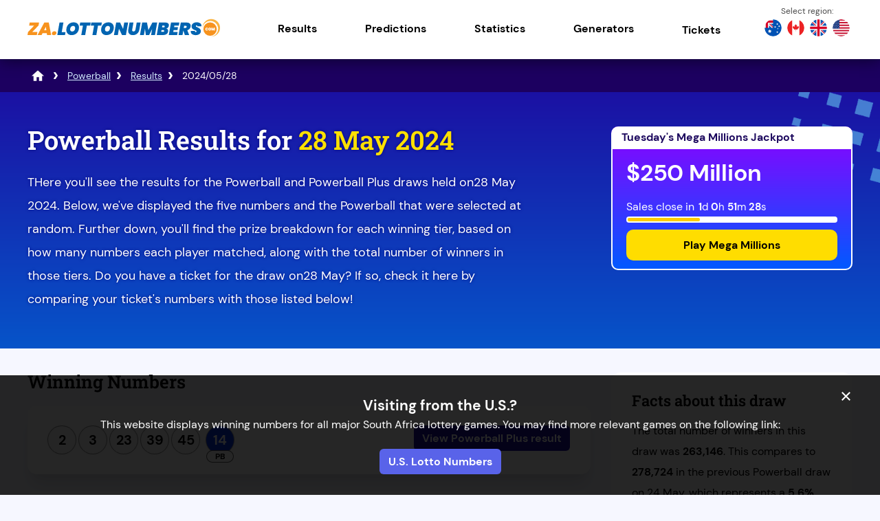

--- FILE ---
content_type: text/html; charset=utf-8
request_url: https://za.lottonumbers.com/powerball/results/2024-05-28
body_size: 45303
content:
<!DOCTYPE html>
<html lang="en">
<head>

	<meta charset="utf-8">
	<title>Powerball Results for 28 May 2024 | Powerball Plus Payouts</title>
	<meta name="description" content="Find the results and payouts for the Powerball draw on 28 May 2024 here, including the Powerball Plus results, to check your ticket for winnings.">
	<meta name="keywords" content="">
	<meta name="author" content="ZA.LottoNumbers.com">
	<meta property="og:site_name" content="ZA.LottoNumbers.com">
	<meta name="HandheldFriendly" content="True">
	<meta name="format-detection" content="telephone=no">
	<meta name="viewport" content="width=device-width, initial-scale=1.0, maximum-scale=5">	
		
	<link rel="icon" href="/favicon.ico" type="image/x-icon" sizes="any">
	<link rel="apple-touch-icon" href="/apple-touch-icon.png">
	<meta name="msapplication-TileColor" content="#1b11a3">
	<meta name="theme-color" content="#1b11a3">
	<link rel="preload" href="/fonts/dm-sans-regular.woff2" as="font" crossorigin="anonymous">
	<link rel="preload" href="/fonts/dm-sans-700.woff2" as="font" crossorigin="anonymous">
	<link rel="preload" href="/fonts/roboto-slab.woff2" as="font" crossorigin="anonymous">
	
	<style>
		@font-face {
			font-family: font-regular; font-style: normal; font-display: swap;
			src: url(/fonts/dm-sans-regular.woff2) format("woff2"), url(/fonts/dm-sans-regular.woff) format("woff"), url(/fonts/dm-sans-regular.ttf) format("truetype");
		}
		@font-face {
			font-family: font-bold; font-style: normal; font-display: swap;
			src: url(/fonts/dm-sans-700.woff2) format("woff2"), url(/fonts/dm-sans-700.woff) format("woff"), url(/fonts/dm-sans-700.ttf) format("truetype");
		}
		@font-face {
			font-family: roboto-title; font-style: normal; font-display: swap;
			src: url(/fonts/roboto-slab.woff2) format("woff2"), url(/fonts/roboto-slab.woff) format("woff"), url(/fonts/roboto-slab.ttf) format("truetype");
		}
	</style>
	
	<link href="/includes/style?v=NhdmWrDFl6ye0DbJN_QfN1Wosn6REXP-Tj8Ho0HvUlE1" rel="stylesheet"/>

	
	<script>
		function addLoadEvent(e){var t=window.onload;if(typeof window.onload!="function"){window.onload=e}else{window.onload=function(){if(t){t()}e()}}}
		function addScrollEvent(e){var t=window.onscroll;if(typeof window.onscroll!="function"){window.onscroll=e}else{window.onscroll=function(){if(t){t()}e()}}}
	</script>
	
	

	<script async src="https://www.googletagmanager.com/gtag/js?id=G-E47TKJHE9M"></script>
	<script>
	  window.dataLayer = window.dataLayer || [];
	  function gtag(){dataLayer.push(arguments);}
	  gtag('js', new Date());
	  gtag('config', 'G-E47TKJHE9M');
	</script>
	
	<script>addLoadEvent(function(){ setTimeout(function(){ document.getElementById("autoAds").src="https://pagead2.googlesyndication.com/pagead/js/adsbygoogle.js"; }, 5000); });</script>
	<script id="autoAds" data-ad-client="ca-pub-1256563260643852"></script>
	
</head>

<body>

<div id="wrapper">

	<header class="default">

		<div class="inner fx">
			
			<div class="logo">
				<a href="/" title="ZA.LottoNumbers.com" id="logo"><img src="/images/layout/logo.svg" width="280" height="39" alt="ZA.LottoNumbers.com Logo"></a>
			</div>
			<div class="navButton" onclick="navToggle();"><span></span></div>
			<div class="toggle">
				<div class="navTitle">Main Menu</div>
				<nav>
					<ul class="fx al-cn">
						<li class="sub"><span title="Results" class="linkStyle">Results</span><span class="expand"></span>
							<div class="subNav">
								<span class="menuHeading">SA National Lottery Games</span>
								<div class="column">
									<a href="/daily-lotto/results" class="state-link sa" title="Daily Lotto results">
										<div class="state-game">
											<p><strong>Daily Lotto</strong><br />Results</p>
										</div>
									</a>
									<a href="/lotto/results" class="state-link sa" title="Lotto results">
										<div class="state-game">
											<p><strong>Lotto</strong><br />Results</p>
										</div>
									</a>
									<a href="/powerball/results" class="state-link sa" title="Powerball results">
										<div class="state-game">
											<p><strong>Powerball</strong><br />Results</p>
										</div>
									</a>
									<a href="/sportstake-13/results" class="state-link sa" title="Sportstake 13 results">
										<div class="state-game">
											<p><strong>Sportstake 13</strong><br />Results</p>
										</div>
									</a>
									<a href="/sportstake-8/results" class="state-link sa" title="Sportstake 8 results">
										<div class="state-game">
											<p><strong>Sportstake 8</strong><br />Results</p>
										</div>
									</a>
									<a href="/sportstake-4/results" class="state-link sa" title="Sportstake 4 results">
										<div class="state-game">
											<p><strong>Sportstake 4</strong><br />Results</p>
										</div>
									</a>
									<a href="/sportstake-cricket/results" class="state-link sa" title="Sportstake Cricket results">
										<div class="state-game">
											<p><strong>Sportstake Cricket</strong><br />Results</p>
										</div>
									</a>
									<a href="/sportstake-rugby/results" class="state-link sa" title="Sportstake Rugby results">
										<div class="state-game">
											<p><strong>Sportstake Rugby</strong><br />Results</p>
										</div>
									</a>
								</div>
								<span class="menuHeading">Other Lotteries</span>
								<div class="column">
									<a href="/uk-49s-lunchtime/results" class="state-link uk" title="UK49's Lunchtime results">
										<div class="state-game">
											<p><strong>UK49's Lunchtime</strong><br />Results</p>
										</div>
									</a>
									<a href="/uk-49s-teatime/results" class="state-link uk" title="UK49's Teatime results">
										<div class="state-game">
											<p><strong>UK49's Teatime</strong><br />Results</p>
										</div>
									</a>
								</div>
							</div>
						</li>
						<li class="sub"><span title="Predictions" class="linkStyle">Predictions</span><span class="expand"></span>
							<div class="subNav">
								<span class="menuHeading">SA National Lottery Games</span>
								<div class="column">
									<a href="/daily-lotto/predictions" class="state-link sa" title="Daily Lotto predictions">
										<div class="state-game">
											<p><strong>Daily Lotto</strong><br />Predictions</p>
										</div>
									</a>
									<a href="/lotto/predictions" class="state-link sa" title="Lotto predictions">
										<div class="state-game">
											<p><strong>Lotto</strong><br />Predictions</p>
										</div>
									</a>
									<a href="/powerball/predictions" class="state-link sa" title="Powerball predictions">
										<div class="state-game">
											<p><strong>Powerball</strong><br />Predictions</p>
										</div>
									</a>
								</div>
								<span class="menuHeading">Other Lotteries</span>
								<div class="column">
									<a href="/uk-49s-lunchtime/predictions" class="state-link uk" title="UK49's Lunchtime predictions">
										<div class="state-game">
											<p><strong>UK49's Lunchtime</strong><br />Predictions</p>
										</div>
									</a>
									<a href="/uk-49s-teatime/predictions" class="state-link uk" title="UK49's Teatime predictions">
										<div class="state-game">
											<p><strong>UK49's Teatime</strong><br />Predictions</p>
										</div>
									</a>
								</div>
							</div>
						</li>
						<li class="sub"><span title="Statistics" class="linkStyle">Statistics</span><span class="expand"></span>
							<div class="subNav">
								<span class="menuHeading">SA National Lottery Games</span>
								<div class="column">
									<a href="/daily-lotto/statistics" class="state-link sa" title="Daily Lotto statistics">
										<div class="state-game">
											<p><strong>Daily Lotto</strong><br />Statistics</p>
										</div>
									</a>
									<a href="/lotto/statistics" class="state-link sa" title="Lotto statistics">
										<div class="state-game">
											<p><strong>Lotto</strong><br />Statistics</p>
										</div>
									</a>
									<a href="/powerball/statistics" class="state-link sa" title="Powerball statistics">
										<div class="state-game">
											<p><strong>Powerball</strong><br />Statistics</p>
										</div>
									</a>
								</div>
								<span class="menuHeading">Other Lotteries</span>
								<div class="column">
									<a href="/uk-49s-lunchtime/statistics" class="state-link uk" title="UK49's Lunchtime statistics">
										<div class="state-game">
											<p><strong>UK49's Lunchtime</strong><br />Statistics</p>
										</div>
									</a>
									<a href="/uk-49s-teatime/statistics" class="state-link uk" title="UK49's Teatime statistics">
										<div class="state-game">
											<p><strong>UK49's Teatime</strong><br />Statistics</p>
										</div>
									</a>
								</div>
							</div>
						</li>
						<li class="sub"><span title="Generators" class="linkStyle">Generators</span><span class="expand"></span>
							<div class="subNav">
								<span class="menuHeading">SA National Lottery Games</span>
								<div class="column">
									<a href="/daily-lotto/number-generator" class="state-link sa" title="Daily Lotto generator">
										<div class="state-game">
											<p><strong>Daily Lotto</strong><br />Generator</p>
										</div>
									</a>
									<a href="/lotto/number-generator" class="state-link sa" title="Lotto generator">
										<div class="state-game">
											<p><strong>Lotto</strong><br />Generator</p>
										</div>
									</a>
									<a href="/powerball/number-generator" class="state-link sa" title="Powerball generator">
										<div class="state-game">
											<p><strong>Powerball</strong><br />Generator</p>
										</div>
									</a>
								</div>
								<span class="menuHeading">Other Lotteries</span>
								<div class="column">
									<a href="/uk-49s-lunchtime/number-generator" class="state-link uk" title="UK49's Lunchtime generator">
										<div class="state-game">
											<p><strong>UK49's Lunchtime</strong><br />Generator</p>
										</div>
									</a>
									<a href="/uk-49s-teatime/number-generator" class="state-link uk" title="UK49's Teatime generator">
										<div class="state-game">
											<p><strong>UK49's Teatime</strong><br />Generator</p>
										</div>
									</a>
								</div>
							</div>
						</li>
						<li><a href="/tickets" title="Buy Lottery Tickets Online">Tickets</a></li>
					</ul>
					<div class="nav-flags">
						<a href="https://au.lottonumbers.com/" title="Australia Lotto Numbers"><img src="/images/layout/nav/australia-flag.png" alt="AU"></a>
						<a href="https://ca.lottonumbers.com/" title="Canada Lotto Numbers"><img src="/images/layout/nav/canada-flag.png" alt="CA"></a>
						<a href="https://uk.lottonumbers.com/" title="UK Lotto Numbers"><img src="/images/layout/nav/uk-flag.png" alt="UK"></a>
						<a href="https://www.lottonumbers.com/" title="U.S. Lotto Numbers"><img src="/images/layout/nav/us-flag.png" alt="US"></a>
					</div>
				</nav>
			</div>
		</div>
	</header>
	
	<div id="main-content">

<div class="breadcrumb">
	<ol id="breadcrumb" itemscope itemtype="http://schema.org/BreadcrumbList">
		<li itemprop="itemListElement" itemscope itemtype="http://schema.org/ListItem"><a href="/" title="ZA.LottoNumbers.com" itemprop="item"><span itemprop="name">ZA.LottoNumbers</span></a><meta itemprop="position" content="1"></li>
		<li itemprop="itemListElement" itemscope itemtype="http://schema.org/ListItem"><a href="/powerball" title="Powerball" itemprop="item"><span itemprop="name">Powerball</span></a><meta itemprop="position" content="2"></li>
		<li itemprop="itemListElement" itemscope itemtype="http://schema.org/ListItem"><a href="/powerball/results" title="Powerball Results" itemprop="item"><span itemprop="name">Results</span></a><meta itemprop="position" content="3"></li>
		<li>2024/05/28</li>
	</ol>
</div>

<div class="full-width blue-bg">
	<div class="container">
		<div class="fx fx-mob mob-wrap">
			<div class="w70 mRight">
				<h1>Powerball Results for <span>28 May 2024</span></h1>
				<p>THere you'll see the results for the Powerball and Powerball Plus draws held on28 May 2024. Below, we've displayed the five numbers and the Powerball that were selected at random. Further down, you'll find the prize breakdown for each winning tier, based on how many numbers each player matched, along with the total number of winners in those tiers. Do you have a ticket for the draw on28 May? If so, check it here by comparing your ticket's numbers with those listed below!</p>
			</div>
			
				<div class="w30">
					

	<div class="cta-box blue">
		<div class="jp-date">
			Tuesday's Mega Millions Jackpot
		</div>
		<div class="cta-inner">
			
				<div class="jp-amount">$250 Million</div>
			
			<div class="jp-timer">
				<span class="timerText">Sales close in</span>
				<div class="timerBox">
					<ul id="647" class="timer fx">
						<li><span>0</span>d</li>
						<li><span>0</span>h</li>
						<li><span>0</span>m</li>
						<li><span>0</span>s</li>
					</ul>
				</div>
				<script>addLoadEvent(function () { drawTimer("647", "2026-01-21T04:00:00", "")});</script>
				<div class="loading-bar">
					<div id="647-loading-bar" class="loading-bar-inner"></div>
					<script>addLoadEvent(function(){countdownBar("647-loading-bar", "2026-01-21T04:00:00", 20, 647) });</script>
				</div>
			</div>
			<div>
				
					<a href="/en/play/mega-millions" title="Play Mega Millions online" rel="nofollow noopener" target="_blank" class="link-btn">Play Mega Millions</a>
				
			</div>
		</div>
	</div>
	

				</div>
			
		</div>
	</div>
</div>

<div id="content">

	<div class="fx fx-mob res-block">
	
		<div class="w70 mRight">
		
			<h2 id="main-draw">Winning Numbers</h2>
			
			<div class="ind-res res-box -mob">
				<ul class="balls">
					
						<li class="ball ball">2</li>
					
						<li class="ball ball">3</li>
					
						<li class="ball ball">23</li>
					
						<li class="ball ball">39</li>
					
						<li class="ball ball">45</li>
					
						<li class="ball powerball">14</li>
					
				</ul>
				
					<p><a href="#powerball-plus" title="View winning numbers for Powerball Plus" class="details-btn">View Powerball Plus result</a></p>
				
			</div>

			
				<div class="res-stats -mob">
					
						<div class="jp">
							<div>Jackpot:</div>
							<div><strong>R62,539,481.42</strong></div>
						</div>
					
						<div class="ls">
							<div>Total Winners:</div>
							<div><strong>263,146</strong></div>
						</div>
					
				</div>
			
			
			<h3>Prize Divisions</h3>
			
			
			
				<table align="center" cellpadding="5" cellspacing="0" class="mobFormat res-breakdown-table">
					<thead>
						<tr>
							<th align="left">Prize Division</th>
							<th align="left">Prize</th>
							<th align="left">Winners</th>
							<th align="right">Prize Fund Amount</th>
						</tr>
					</thead>
					<tbody>
						
							<tr valign="top">
								<td align="left" class="noBefore colour">Match 5 plus Powerball</td>
								<td align="left" data-title="Prize">R62,539,481.42</td>
								<td data-title="Winners" align="left">0</td>
								<td data-title="Prize Fund Amount" align="right">R0.00</td>
							</tr>
						
							<tr valign="top">
								<td align="left" class="noBefore colour">Match 5</td>
								<td align="left" data-title="Prize">R235,354.90</td>
								<td data-title="Winners" align="left">2</td>
								<td data-title="Prize Fund Amount" align="right">R470,709.80</td>
							</tr>
						
							<tr valign="top">
								<td align="left" class="noBefore colour">Match 4 plus Powerball</td>
								<td align="left" data-title="Prize">R11,790.40</td>
								<td data-title="Winners" align="left">25</td>
								<td data-title="Prize Fund Amount" align="right">R294,760.00</td>
							</tr>
						
							<tr valign="top">
								<td align="left" class="noBefore colour">Match 4</td>
								<td align="left" data-title="Prize">R1,143.50</td>
								<td data-title="Winners" align="left">437</td>
								<td data-title="Prize Fund Amount" align="right">R499,709.50</td>
							</tr>
						
							<tr valign="top">
								<td align="left" class="noBefore colour">Match 3 plus Powerball</td>
								<td align="left" data-title="Prize">R528.00</td>
								<td data-title="Winners" align="left">1,070</td>
								<td data-title="Prize Fund Amount" align="right">R564,960.00</td>
							</tr>
						
							<tr valign="top">
								<td align="left" class="noBefore colour">Match 3</td>
								<td align="left" data-title="Prize">R23.20</td>
								<td data-title="Winners" align="left">20,287</td>
								<td data-title="Prize Fund Amount" align="right">R470,658.40</td>
							</tr>
						
							<tr valign="top">
								<td align="left" class="noBefore colour">Match 2 plus Powerball</td>
								<td align="left" data-title="Prize">R23.00</td>
								<td data-title="Winners" align="left">15,394</td>
								<td data-title="Prize Fund Amount" align="right">R354,062.00</td>
							</tr>
						
							<tr valign="top">
								<td align="left" class="noBefore colour">Match 1 plus Powerball</td>
								<td align="left" data-title="Prize">R15.00</td>
								<td data-title="Winners" align="left">84,930</td>
								<td data-title="Prize Fund Amount" align="right">R1,273,950.00</td>
							</tr>
						
							<tr valign="top">
								<td align="left" class="noBefore colour">Match 0 plus Powerball</td>
								<td align="left" data-title="Prize">R10.00</td>
								<td data-title="Winners" align="left">141,001</td>
								<td data-title="Prize Fund Amount" align="right">R1,410,010.00</td>
							</tr>
						
							<tr valign="top" class="totals-row">
								<td align="left" class="noBefore colour">Totals</td>
								<td align="left" data-title="Prize">-</td>
								<td data-title="Winners" align="left">263,146</td>
								<td data-title="Prize Fund Amount" align="right">R5,338,819.70</td>
							</tr>
						
					</tbody>
				</table>

				

				<h2 class="mTopBig" id="powerball-plus">Powerball Plus Result</h2>
			
				<div class="breakdown dd">
					<div id="section1">
						<ul class="balls">
							
								<li class="ball ball">4</li>
							
								<li class="ball ball">15</li>
							
								<li class="ball ball">18</li>
							
								<li class="ball ball">21</li>
							
								<li class="ball ball">28</li>
							
								<li class="ball powerball">18</li>
							
						</ul>
					</div>
					<p id="section2" class="js-collapse">View Prizes</p>
					<div id="section3" class="js-collapsible dd-table">
						<div class="answer">			
							
			
								<table align="center" cellpadding="5" cellspacing="0" class="mobFormat res-breakdown-table">
									<thead>
										<tr>
											<th align="left">Prize Division</th>
											<th align="left">Prize</th>
											<th align="left">Winners</th>
											<th align="right">Prize Fund Amount</th>
										</tr>
									</thead>
									<tbody>
										
											<tr valign="top">
												<td align="left" class="noBefore colour">Match 5 plus Powerball</td>
												<td align="left" data-title="Prize">R5,278,138.30</td>
												<td data-title="Winners" align="left">1</td>
												<td data-title="Prize Fund Amount" align="right">R5,278,138.30</td>
											</tr>
										
											<tr valign="top">
												<td align="left" class="noBefore colour">Match 5</td>
												<td align="left" data-title="Prize">R64,791.40</td>
												<td data-title="Winners" align="left">3</td>
												<td data-title="Prize Fund Amount" align="right">R194,374.20</td>
											</tr>
										
											<tr valign="top">
												<td align="left" class="noBefore colour">Match 4 plus Powerball</td>
												<td align="left" data-title="Prize">R6,085.90</td>
												<td data-title="Winners" align="left">20</td>
												<td data-title="Prize Fund Amount" align="right">R121,718.00</td>
											</tr>
										
											<tr valign="top">
												<td align="left" class="noBefore colour">Match 4</td>
												<td align="left" data-title="Prize">R406.20</td>
												<td data-title="Winners" align="left">508</td>
												<td data-title="Prize Fund Amount" align="right">R206,349.60</td>
											</tr>
										
											<tr valign="top">
												<td align="left" class="noBefore colour">Match 3 plus Powerball</td>
												<td align="left" data-title="Prize">R228.90</td>
												<td data-title="Winners" align="left">1,019</td>
												<td data-title="Prize Fund Amount" align="right">R233,249.10</td>
											</tr>
										
											<tr valign="top">
												<td align="left" class="noBefore colour">Match 3</td>
												<td align="left" data-title="Prize">R9.70</td>
												<td data-title="Winners" align="left">20,028</td>
												<td data-title="Prize Fund Amount" align="right">R194,271.60</td>
											</tr>
										
											<tr valign="top">
												<td align="left" class="noBefore colour">Match 2 plus Powerball</td>
												<td align="left" data-title="Prize">R10.30</td>
												<td data-title="Winners" align="left">14,098</td>
												<td data-title="Prize Fund Amount" align="right">R145,209.40</td>
											</tr>
										
											<tr valign="top">
												<td align="left" class="noBefore colour">Match 1 plus Powerball</td>
												<td align="left" data-title="Prize">R7.50</td>
												<td data-title="Winners" align="left">69,438</td>
												<td data-title="Prize Fund Amount" align="right">R520,785.00</td>
											</tr>
										
											<tr valign="top">
												<td align="left" class="noBefore colour">Match 0 plus Powerball</td>
												<td align="left" data-title="Prize">R5.00</td>
												<td data-title="Winners" align="left">107,671</td>
												<td data-title="Prize Fund Amount" align="right">R538,355.00</td>
											</tr>
										
											<tr valign="top" class="totals-row">
												<td align="left" class="noBefore colour">Totals</td>
												<td align="left" data-title="Prize">-</td>
												<td data-title="Winners" align="left">212,786</td>
												<td data-title="Prize Fund Amount" align="right">R7,432,450.20</td>
											</tr>
										
									</tbody>
								</table>

							
						</div>
					</div>
				</div>
			

		</div>
		
		<div class="w30 fx-col jc-st">
		
			
	<div class="gen-box -mob">
		<h3>Facts about this draw</h3>
		<p>The total number of winners in this draw was <strong>263,146</strong>. This compares to <strong>278,724</strong> in the previous Powerball draw on 24 May, which represents a <strong>5.6% decrease</strong> in total winners.</p>
	</div>

				<div class="gen-box -mob">
					
				
					<h3>Stats for these draws</h3>
					<p>In total for all draws on 28/5/2024, there were 475,932 winners, split as follows:</p>
					<p>
						<strong>Powerball v Powerball Plus Winners</strong><br />
						Main Game: <strong>263,146</strong> - (55% of total)<br />
						Plus Game: <strong>212,786</strong> - (45% of total)<br />
					</p>
					<div class="splitContainer">
						<div class="splitFirst pbmain" style="width:55%">Main <strong>55%</strong></div>
						<div class="splitLast pbplus" style="width:45%"><strong>45%</strong> Plus</div>
					</div>
				</div>
			
				<div class="gen-box jackpot-text -mob">
					<p>The jackpot for the next draw is estimated at <strong>R70 Million</strong>.</p>
				</div>
			
			
			<div class="prev-next">
				
					<a href="/powerball/results/2024-05-24" class="prev-result" title="View the Powerball result for 24 May 2024">Previous Draw</a>
				
					<a href="/powerball/results/2024-05-31" class="next-result" title="View the Powerball result for 31 May 2024">Next Draw</a>
				
			</div>
			
		</div>
		
	</div>
	
</div>



		</div>

		<footer>
			<div class="inner">
				<div class="fx jc-bt al-cn">
					<div class="footer-logo"><a href="/" title ="ZA.LottoNumbers.com"><img src="/images/layout/logo-white.svg" width="280" height="39" alt="ZA.LottoNumbers.com Logo"></a></div>
					<p class="age">Players must be 18 or over to participate in online lotteries.</p>
				</div>

				<div class="smallbits">
					<p>The content and operations of this website have not been approved or endorsed by Powerball or Mega Millions or any other State Lottery.<br /><strong>Material Copyright &copy; 2026</strong></p>
					<ul class="links-details">
						<li><a href="/contact" title="Contact ZA.LottoNumbers.com">Contact Us</a></li>
						<li><a href="/cookies" title="Cookie Policy">Cookies</a></li>
						<li><a href="/disclaimer" title="Disclaimer">Disclaimer</a></li>
						<li><a href="/privacy" title="Privacy">Privacy</a></li>
						<li><a href="/sitemap" title="Sitemap">Sitemap</a></li>
						<li><a href="/terms-and-conditions" title="Terms and Conditions">Terms & Conditions</a></li>
					</ul>
				</div>
			</div>
		</footer>
	</div>

	
		<div class="modal" id="outsideLocation">
			<div style="font-size: 1.3em;">
				
					<strong>Visiting from the U.S.?</strong>
				
			</div>
			<p>This website displays winning numbers for all major South Africa lottery games. You may find more relevant games on the following link:</p>
			
				<a href="https://www.lottonumbers.com/" title="U.S. Lotto Numbers" class="site-link">U.S. Lotto Numbers</a>
			
			<div onclick="closeModal(this); setCookie('LocationPopup')" title="Close" class="modalClose">&times;</div>
		</div>
		<script>addLoadEvent(function () { setTimeout(function () { openModal("LocationPopup"); }, 1000); });</script>
	

	<script>
		if (false) {
			document.addEventListener("DOMContentLoaded", function () {
				const closeButton = document.querySelector(".modalClose");
				const jackpotBox = document.querySelector(".jackpotBox");
				if (closeButton && jackpotBox) {
					closeButton.addEventListener("click", function () {
						setTimeout(function () {
							jackpotBox.classList.add("active");
							setCookie("PromoShown", "True", 1)
						}, 2000);
					});
				}
			
		});
		}
	</script>
	<style>
		.jackpotBox {display:none}
		.jackpotBox.active {display:block; opacity:0; position:relative; z-index:99; animation:jackpotBoxAppear; animation-duration:1s; animation-fill-mode:forwards;}
		@keyframes jackpotBoxAppear {100% {opacity:1;}}
	</style>
	<div onclick="closeModal(this); setCookie('LocationPopup')" title="Close" class="modalClose">&times;</div>

	<div class="jackpotBox">
		

<style>
	#jackpotPromo-inner {
		background: url('[data-uri]') no-repeat  top center, linear-gradient(to right, #c81818 0%,#cc105d 100%);
		position: relative; width: 100%;  margin: auto; display: flex; text-decoration: none; justify-content:center;padding:40px 0; align-items:center; background-size: contain;
	}
	#jackpotPromo {position: fixed; width: 100%; z-index: 9999; color: #FFF; transition:all ease .2s; left: 0;}
	#jackpotPromo .dateT {font: normal 18px/20px arial; text-align: center; color: #FD0;}
	#jackpotPromo .jackpotT {letter-spacing: -1px; font: bold 64px/64px arial; text-align: center;}
	#jackpotPromo .imgBox {margin-right:30px; padding: 10px 20px 16px;}
	#jackpotPromo .imgBox svg {width: 180px;}
	#jackpotPromo .cta-btn {margin-left:30px; background: #FD0; color: #333; padding: 10px 20px; line-height: 24px; font-size: 22px; text-decoration: none; font-family: arial; font-weight: bold;}
	#jackpotPromo-close {
		background: #000; position: absolute; top: -15px; right: 20px; height: 30px; width: 30px;
		border-radius: 20px; text-align: center; color: #FFF; font: bold 20px/30px arial, sans-serif; cursor: pointer; z-index: 999;
	}
	#jackpotPromo.active {opacity:1; visibility:visible; transition:all ease .2s;}
	#jackpotPromo .slide { opacity:0; visibility:hidden; transform:translateY(20px); transition:all ease .2s;}
	#jackpotPromo .slide.active { opacity:1; visibility:visible; transform:translateY(0);}
	#jackpotPromo .elem1, #jackpotPromo .elem2 {display:flex; align-items:center;}
	#jackpotPromo-closeInner {background-color: #000; position: relative; float: right; width: 20px; height: 20px; font-size: 18px; border-radius: 20px; text-align: center;}
	#jackpotPromo .timerBoxT {display:flex; flex-direction:column; align-items:center; justify-content:center;margin:0 0 0 30px;}
	#jackpotPromo .timerBoxT .titleT {font-weight: bold; font-size: 1.2em; margin-bottom: 5px;}
	#jackpotPromo .timerBoxT ul {display:flex; font-family: arial; justify-content:center; width:100%; padding:0;}
	#jackpotPromo .timerBoxT ul li {display:flex; flex-direction:column; text-align:center; width:auto; position:relative; margin-right:5px; padding-right:5px; min-width:50px; background: none; padding-left: 0;}
	#jackpotPromo .timerBoxT ul li:last-child {margin-right:0;padding-right:0;}
	#jackpotPromo .timerBoxT ul li .counterType {font-size:24px;line-height:24px;font-weight:700; color:#fff;}
	#jackpotPromo .timerBoxT ul li .counterVal {font-size:10px; line-height:10px; font-weight:400; text-transform:uppercase; color:#fff;}
	#jackpotPromo .timerBoxT ul li:last-child .counterType {animation-duration:1s;animation-name:popAlt2;}
	#jackpotPromo .timerBoxT ul li:after {content:":"; width:2px; height:auto; display:inline-block; font-size:24px; line-height:24px; position:absolute; right:0; top:50%; transform:translateY(-50%);}
	#jackpotPromo .timerBoxT ul li:last-child:after {display:none;}

	#jackpotPromo {transition: all .6s ease;}
	#jackpotPromo.popped {opacity: 1 !important; bottom: 0 !important;}
	#jackpotPromo.hidden {bottom: -300px !important;}

	@media (max-width:1200px) {
		#jackpotPromo .imgBox svg {width:250px;}
		#jackpotPromo .jackpotT {font-size:58px;}
	}

	@media (max-width:1024px) {
		#jackpotPromo .jackpotT {font-size:48px; line-height:48px; margin-bottom:15px;}
	}

	@media (max-width:992px) {
		#jackpotPromo-inner {flex-direction:column; background-size:cover;}
		#jackpotPromo .imgBox {margin-bottom:10px;}
		#jackpotPromo .elem1 {flex-direction:column; align-items:center;}
		#jackpotPromo .timerBoxT {margin:0;}	
	}
	
	@media (max-width:768) {
		.elem1 {flex-direction:column;}
	}
	
	@media (max-width:576px) {
		#jackpotPromo .imgBox {margin: 0; padding:0;}
		#jackpotPromo .imgBox svg {width:150px;}
		#jackpotPromo .jackpotT {font-size:38px; line-height:38px; margin-bottom:10px;}
		#jackpotPromo-inner {padding:5px 0 15px}
		#jackpotPromo .elem2 {flex-direction:column;}

		#jackpotPromo .cta-btn {margin:0 10px; display:inline-block; text-align:center; font-size:18px; line-height:18px; padding:4px 6px}
		#jackpotPromo .imgBox img {width:150px}
		#jackpotPromo .elem2 {display:flex; flex-direction:row;}
	}
	
	@keyframes popAlt2 {
		0% {transform: scale(1.1);}
		50% {transform: scale(1.4); text-shadow:0 0 50px #ffde00; color:#ffde00}
		100% {transform: scale(1.1);}
	}
	
	#jackpotPromo {transition: all .6s ease;}
	#jackpotPromo.popped {opacity: 1 !important; bottom: 0 !important;}
	#jackpotPromo.hidden {bottom: -200px !important;}
</style>

<div id="jackpotPromo" style="bottom:-300px">
	<div id="jackpotPromo-inner">
		<div class="elem1">
			<div class="imgBox slide">
				<img src="/images/jackpot-box/powerball-logo.png" alt="Powerball" id="promotion-logo">
			</div>
			<div class="slide">
				<div class="dateT">Wednesday January 21st 2026 </div>
				<div class="jackpotT">$193 Million</div>
			</div>
		</div>
		<div class="elem2">
			<div class="timerBoxT slide">	
				<div class="titleT">Time Remaining</div>
				<ul id="mainTimerSide" class="fx">
					<li><span>0</span>d</li>
					<li><span>0</span>h</li>
					<li><span>0</span>m</li>
					<li><span>0</span>s</li>
				</ul>
			</div>
			<script>addLoadEvent(function () { mDrawTimerPromo("mainTimerSide", "2026-01-22T03:59:00",true)});</script>
			<div class="slide">
				
					<a href="/en/play/powerball" title="Buy Powerball Tickets" id="jackpotPromo-button" class="cta-btn" rel="nofollow noopener" target="_blank">
						
							Buy Tickets
						
					</a>
				
			</div>
		</div>
		<div id="jackpotPromo-close" onclick="mPromoSlide('down'); setCookie('JackpotPromo646')">&times;</div>
	</div>
</div>

<script>
	var promo = document.getElementById("jackpotPromo");
	var promoSlideEl = document.querySelectorAll(".slide")
	
	addLoadEvent(function(){ 
		
			setTimeout(function(){ mPromoSlide("up"); }, 1500);
			mainIterator(1700);
		
	});

	function mainIterator(time, instant) {
		for (let i = 0; i < promoSlideEl.length; i++) {
			if (!instant) time = + time + 250
			setTimeout(() => { promoSlideEl[i].classList.add("active") }, time)
		}
	}

	function mDrawTimerPromo(id, time, lang) {
		let drawDate = new Date(time),
			now = Date.now(),
			s = (drawDate - now) / 1000;
		mDisplayTimerPromo(id, s > 0 ? s-- : 0, lang);
	}

	function mDisplayTimerPromo(id, s, lang) {
		var days, hours, mins, secs;
		days = "days";
		hours = "hours";
		mins = "mins";
		secs = "secs";
		var zero = "";
		function addZero(el) {
			if (el < 10) {
				return "0" + el;
			} else {
				return el;
			}
		}
		el = document.getElementById(id);
		if (s < 0) s = 0;
		if (el) {
			el.innerHTML =
				"<li><span class='counterType'>" + Math.floor(s / 86400) + "</span><span class='counterVal'>" + days + "</span></li>" +
				"<li><span class='counterType'>" + addZero(Math.floor(s % 86400 / 3600)) + "</span><span class='counterVal'>" + hours + "</span></li>" +
				"<li><span class='counterType'>" + addZero(Math.floor(s % 3600 / 60)) + "</span><span class='counterVal'>" + mins + "</span></li>" +
				"<li class='last'><span class='counterType'>" + addZero(Math.floor(s % 60)) + "</span><span class='counterVal'>" + secs + "</span></li>";
			if (s > 0) setTimeout(function () { s--; mDisplayTimerPromo(id, s, lang) }, 1000);
		}
	}

	function mPromoSlide(direction) {
		var promo = document.getElementById("jackpotPromo");
		if (promo) {
			if (direction == "up") {
				promo.classList.add("popped");
			} else {
				promo.classList.remove("popped");
				promo.classList.add("hidden");
			}
		}
	}
</script>
	</div>
	
	<script src="/js/functions?v=3_U-2IhDZCM2IcKHtztu2P5s93JeYfdx9CUdOMdv28k1"></script>

	
	
</body>
</html>

--- FILE ---
content_type: text/css; charset=utf-8
request_url: https://za.lottonumbers.com/includes/style?v=NhdmWrDFl6ye0DbJN_QfN1Wosn6REXP-Tj8Ho0HvUlE1
body_size: 27723
content:
html,body,div,span,applet,object,iframe,h1,h2,h3,h4,h5,h6,p,blockquote,pre,a,abbr,acronym,address,big,cite,code,del,dfn,em,img,ins,kbd,q,s,samp,small,strike,strong,sub,sup,tt,var,b,u,i,center,dl,dt,dd,ol,ul,li,fieldset,form,label,legend,table,caption,tbody,tfoot,thead,tr,th,td,article,aside,canvas,details,embed,figure,figcaption,footer,header,hgroup,menu,nav,output,ruby,section,summary,time,mark,audio,video{margin:0;padding:0;border:0;font-size:100%;font:inherit;vertical-align:baseline}article,aside,details,figcaption,figure,footer,header,hgroup,menu,nav,section{display:block}*,*::before,*::after{box-sizing:border-box}ol,ul{list-style:none}img{max-width:100%}table{border-collapse:collapse}textarea{white-space:revert}body{font-family:"font-regular",sans-serif;background:#f6f7ff}a{cursor:pointer;text-decoration:underline;transition:all .2s ease-in-out;color:#5963e9}a:hover{color:#015bd1;text-decoration:underline}*:hover{transition:all .2s ease-in-out}strong{font-family:"font-bold",sans-serif}hr{margin:40px 0}.fx,.row{display:flex}.fx-col{flex-direction:column}.jc-cn{justify-content:center}.jc-bt{justify-content:space-between}.jc-se{justify-content:space-evenly}.jc-sa{justify-content:space-around}.jc-end{justify-content:flex-end}.jc-st{justify-content:start!important}.al-cn{align-items:center}.al-end{align-items:flex-end}.fx-wrap{flex-wrap:wrap}.fx-grow-1{flex-grow:1}.left-al{align-items:flex-start}.wide{width:100%!important}.grid{display:grid;column-gap:25px;width:100%;grid-template-columns:1fr 1fr}.full-width{display:inline-block;width:100%;position:relative;padding:30px 0;z-index:0}.full-width.blue-bg{background:#1b11a3;background:linear-gradient(180deg,#1b11a3 0%,#0654c9 100%);padding:50px 0 30px 0;position:relative;overflow:hidden}.full-width.blue-bg:after{position:absolute;content:"";background:url(/images/layout/blue-tiles.png);background-size:300px 300px;width:300px;height:300px;top:-30%;right:0%;z-index:-1;opacity:.7}.full-width.blue-bg:before{position:absolute;content:"";background:url(/images/layout/blue-tiles.png);background-size:300px 300px;width:300px;height:300px;bottom:-30%;left:-5%;z-index:-1;opacity:.7;transform:rotate(176deg)}.full-width.blue-bg h1,.full-width.blue-bg p{color:#fff;z-index:1;position:relative;text-shadow:0 0 4px #00057b}.full-width.blue-bg h1 span{color:#ffe000}.full-width.blue-bg p{width:63%;margin-bottom:25px}.full-width.sportstake-bg{background:#27c75c;background:linear-gradient(180deg,#289c57 0%,#23824a 100%);padding:50px 0 30px 0;position:relative;overflow:hidden}.full-width.sportstake-bg:before{position:absolute;content:"";background:url(/images/lotteries/sportstake-icon.svg);background-size:500px 500px;width:500px;height:500px;bottom:-30%;right:-5%;z-index:-1;opacity:.7;transform:rotate(70deg)}.full-width.sportstake-bg h1,.full-width.sportstake-bg p{color:#fff;z-index:1;position:relative;text-shadow:0 1px 4px #0e5a2c}.full-width.sportstake-bg h1 span{color:#ffe000}.full-width.sportstake-bg p{width:93%;margin-bottom:25px;font-size:18px}.full-width.light-blue-bg{background:#e5efff;padding:50px 0;position:relative;overflow:hidden}.full-width.white-bg{background:#fff;padding:50px 0;position:relative;overflow:hidden}.full-width.white-bg-short{background:#fff;padding:25px 0;position:relative;overflow:hidden}.full-width.sportstakeBG{background:#27c75c;position:relative;overflow:hidden;padding:50px 0}.full-width.sportstakeBG:before{background-image:url(/images/lotteries/sportstake-icon.svg);background-size:900px 900px;width:900px;height:900px;content:"";top:50px;left:-300px;position:absolute;opacity:.6}.full-width .container{width:1200px;margin:0 auto;position:relative}.full-width .container.game-ball:before{position:absolute;content:"";background-size:114px 60px;width:114px;height:60px;top:58px;right:99px;z-index:1;transform:rotate(5deg);animation:jumpUp 2s ease forwards}.full-width .container.game-ball:after{position:absolute;content:"";background:#fff;background:linear-gradient(305deg,rgba(240,240,240,1) 0%,rgba(255,255,255,1) 60%);width:150px;height:150px;border-radius:100px;top:10px;right:80px;box-shadow:7px 6px 26px #191fa0;animation:jumpUp 2s ease forwards}.full-width .container.game-ball.-uk49l:before{background-image:url(/images/lotteries/uk49s-lunchtime.svg)}.full-width .container.game-ball.-uk49t:before{background-image:url(/images/lotteries/uk49s-teatime.svg)}.full-width .container.game-ball.-sal:before{background-image:url(/images/lotteries/lotto.svg)}.full-width .container.game-ball.-pb:before{background-image:url(/images/lotteries/powerball.svg)}.full-width .container.game-ball.-dl:before{background-image:url(/images/lotteries/daily-lotto.svg)}.full-width .container.game-ball.-stk:before{background-image:url(/images/lotteries/sportstake.svg)}@keyframes WinnerBG{0%{background-position:0% 50%}50%{background-position:100% 50%}100%{background-position:0% 50%}}@keyframes jumpUp{0%{transform:translateY(200px)}30%{transform:translateY(-10px)}100%{transform:translateY(0)}}.overlap{margin-top:-110px!important;margin-bottom:45px!important;z-index:2;position:relative}.clearBg{background:unset}.inline{display:inline-block}.otherLinks{margin:0 auto;text-align:center;display:grid;column-gap:25px;grid-template-columns:1fr 1fr;width:45%}.otherLinks a{background:#1b11a3;color:#fff;text-decoration:none;font-family:"font-bold",sans-serif;border-radius:50px;padding:1em}.otherLinks a:hover{background:#2317c1}.mRight{margin-right:30px}.mTop{margin-top:25px}.mTopBig{margin-top:40px}.m0{margin-bottom:0%}.noPad{padding:0!important}.noBg{background:none!important}.noMargin{margin:0!important}.mBig{margin:65px 0}.z0{z-index:0}.grid-3{display:grid;grid-template-columns:1fr 1fr 1fr;column-gap:30px}.noAfter:after{display:none}.nav-flags{display:flex;margin-left:60px;position:relative}.nav-flags:before{content:"Select region:";position:absolute;width:100%;font-size:12px;color:#474747;top:-20px;left:28px}.nav-flags img{width:25px;height:25px;margin:0 4px;transition:.2s all ease;border-radius:50%}.nav-flags img:hover{margin-top:-3px;transition:.2s all ease;box-shadow:0 8px 10px -4px #00000063}nav{display:flex;align-items:center}.modal{background:rgba(0,0,0,.85);position:fixed;left:0;bottom:0;width:100vw;padding:30px;display:flex;flex-direction:column;color:#fff;text-align:center;z-index:99;opacity:1;transition:all .3s ease}.modalClose{position:absolute;top:16px;right:25px;font:29px/29px arial;text-align:center;width:50px;height:50px;color:#fff;cursor:pointer}.modalClose:hover{color:#fd0}.modal a.site-link{text-decoration:none;align-self:center;color:#fff;background:#5963e9;padding:8px 13px;border-radius:6px;font-family:"font-bold",sans-serif;width:fit-content}.gen-box{background:#fff;padding:30px;border-radius:14px;margin-bottom:25px;box-shadow:rgba(0,0,0,.04) 0 10px 10px -5px}.gen-box p:last-child{margin-bottom:0}.set-overlap{padding-bottom:110px!important;position:relative}.grid .gen-box{margin-bottom:unset}.page{width:1200px;margin:0 auto}#content{width:1200px;margin:30px auto auto}.content{width:1200px;margin:30px auto auto}center{margin:0 auto}.center{text-align:center}img.rounded{border-radius:30px}.m-bottom-30{margin-bottom:30px}#content.homepage{z-index:4}.half{width:50%}.bigText{font-family:"roboto-title",sans-serif;font-size:4em!important;width:unset!important;margin-bottom:0!important;margin-right:25px;color:#ffe000!important}.game-page-link{margin:50px 0 -15px 0}.game-page-link a{background:#fd0;color:#000}.game-page-link a:hover{text-decoration:none;background:#fff}p.email{border:solid 1px #dadada;margin-bottom:20px;padding:10px 20px;border-left:50px solid #1b11a3;color:#000;position:relative;width:fit-content;border-radius:8px;font-family:"font-bold",sans-serif}p.email:before{position:absolute;content:"";background-image:url(/images/icons/envelope.svg);background-size:24px 16px;width:24px;height:16px;top:50%;transform:translateY(-50%);left:-37px}.sitemap-grid{display:grid;grid-template-columns:1fr 1fr 1fr;row-gap:20px;column-gap:20px}.errorPage{width:100%;background:#f42f45;margin-top:-30px;position:relative}.errorPage #content{min-height:500px}.errorPage:after{position:absolute;content:"";background:#f42f45;width:50px;height:50px;border-radius:6px;bottom:-10px;left:50%;transform:translateX(-50%) rotate(45deg)}.errorPage .errorContent{margin:50px auto;display:flex;justify-content:space-between;align-items:center;text-shadow:0 2px 4px #e42928;color:#fff}.errorPage .errorContent img{width:25%;height:100%;margin-right:140px}.errorPage h1{font-size:80px;margin-bottom:40px}.errorPage h2{font-size:30px;margin-bottom:50px}.errorPage p.errorText{background:#fff;padding:20px 30px;text-shadow:none;color:#000;border-radius:6px;font-size:18px;font-family:"font-bold",sans-serif;position:relative}.errorPage p.errorText:before{position:absolute;top:-7px;left:30px;content:"";background:#fff;width:17px;height:17px;transform:rotate(45deg);border-radius:3px}.errorPageLinks{width:100%;background:#cbe2fa;margin-top:-30px;padding:60px 35px;margin-bottom:-50px}.errorPageLinks p.followingPages{font-family:"font-bold",sans-serif;font-size:20px;color:#1b11a3;margin-top:0}.errorPageLinks p{font-size:18px;color:#1b11a3;margin-top:54px}.errorLinks{display:grid;margin-top:50px;grid-template-columns:1fr 1fr 1fr 1fr;column-gap:30px;row-gap:30px}.errorLinks a{background:#1b11a3;color:#fff;border:solid 2px #1b11a3;border-radius:50px;padding:12px 20px;font-size:17px;text-decoration:none;font-family:"font-bold",sans-serif;transition:.2s ease}.errorLinks a:hover{background:#fff;color:#1b11a3;transition:.2s ease}.errorWrap{background:#17171780;border-radius:6px;padding:0 30px;margin-bottom:80px;box-shadow:inset 0 0 20px 0 #0000004f}.errorWrap p{margin-bottom:0;text-shadow:none}.errorWrap strong{color:#ffe600}.errorWrap hr{display:none}.h1,.h2,.h3,.h4,.h5,.h6,h1,h2,h3,h4,h5,h6,.title{font-family:"roboto-title",sans-serif}.h1,h1{margin-bottom:26px;font-size:38px;line-height:38px}.h2,h2{margin-bottom:22px;font-size:26px;line-height:26px}.h3,h3{margin-bottom:18px;font-size:22px;line-height:22px}.h4,h4{margin-bottom:10px;font-size:18px;line-height:18px}.h5,h5{margin-bottom:5px;font-size:18px;line-height:23px}.m-bottom-5{margin-bottom:5px}.m-bottom-10{margin-bottom:10px!important}p{line-height:30px;margin-bottom:20px}ul.bullet,#notes ul{margin-bottom:30px;padding:30px 40px;background:#f7f7f7;border-radius:8px}ul.bullet li,#notes li{margin-bottom:10px;padding-left:30px;position:relative;line-height:32px}ul.bullet.features{display:flex;flex-wrap:wrap}ul.bullet.features li{font-size:18px;width:40%;margin:0 15px 15px 0}ul.bullet li:before,#notes li:before{content:"■";color:#2832ac;display:inline-block;width:5px;height:5px;margin-right:20px;position:absolute;left:0;top:0}ul.bullet.alt li:before{color:#f7d115}h2.stats{position:relative;padding-left:45px}h2.stats:before{position:absolute;content:"";background-image:url(/images/layout/stats-icon.svg);background-size:30px 30px;width:30px;height:30px;top:-5px;left:0}.breadcrumb{width:100%;background:#1c0060}#breadcrumb{display:flex;padding:10px 0;line-height:10px;font-size:14px;align-items:center;flex-wrap:wrap;width:1200px;margin:0 auto}#breadcrumb li{display:inline-block;background:url(/images/icons/chev.svg) no-repeat 2px 50%;padding-left:24px;background-size:10px 10px;color:#fff;margin:5px 0 5px 5px}#breadcrumb li:first-of-type{background:none;padding:0 4px 0 0}#breadcrumb a{display:inline-block;color:#d3edff}#breadcrumb li:first-child a{background:url(/images/icons/home.svg) no-repeat center 0;width:18px;height:18px;background-size:18px 18px;padding-right:20px}#breadcrumb li:first-child a span{display:none}.how-to-grid{width:100%;margin:25px 0 40px 0;min-height:150px;display:flex;justify-content:start;color:#fff;border-radius:14px;box-shadow:rgba(0,0,0,.1) 0 20px 25px -5px,rgba(0,0,0,.04) 0 10px 10px -5px}.ht-step{align-items:center;width:33.3%;padding:25px 30px;position:relative;display:flex;flex-direction:column}.ht-step img{margin-bottom:25px}.step-1{background:#1b11a3;border-top-left-radius:14px;border-bottom-left-radius:14px}.step-1:after{position:absolute;content:"";width:20px;height:20px;background:#1b11a3;transform:rotate(45deg);top:33px;right:-10px;z-index:1}.step-2{background:#1e45d4}.step-2:after{position:absolute;content:"";width:20px;height:20px;background:#1e45d4;transform:rotate(45deg);top:33px;right:-10px;z-index:1}.step-3{background:#1f70e9;border-top-right-radius:14px;border-bottom-right-radius:14px}.ht-heading{font-family:"roboto-title",sans-serif;font-size:1.4em}.overview-result{background:#fff;border-radius:14px;padding:30px;width:70%;margin:20px auto;box-shadow:rgba(0 0 0/32%) 0 4px 55px -5px;text-align:center}.overview-result h3,.overview-result p{margin-bottom:0}.overview-result .top-bar{display:flex;justify-content:space-between;align-items:center;margin-bottom:40px;text-align:left!important}.overview-result .btm-bar a{margin:20px 10px}.link{text-decoration:none;font-family:"font-bold",sans-serif;padding:12px 20px;background:#1b11a3;border-radius:10px;color:#fff}.link-small{text-decoration:none;font-family:"font-bold",sans-serif;padding:8px 14px;background:#1b11a3;border-radius:50px;color:#fff}.link-small:hover{text-decoration:none;background:#0666c9;color:#fff}.link:hover{background:#0666c9;text-decoration:none;color:#fff}.link.orange{text-decoration:none;font-family:"font-bold",sans-serif;padding:12px 20px;background:#ff6a00;border-radius:10px;color:#fff}.link.orange:hover{background:#ff832b}.overview-container{display:flex;width:90%;margin:40px auto 40px auto}.overview-gen-box{padding:30px 50px 30px 30px;background:#fff;border-radius:14px;box-shadow:rgba(0,0,0,.1) 0 20px 25px -5px,rgba(0,0,0,.04) 0 10px 10px -5px;max-width:50%}.overview-table{background:#1b11a3;background:linear-gradient(180deg,#1b11a3 0%,#0654c9 100%);border-radius:14px;padding:10px 25px;color:#fff;height:fit-content;align-self:center;width:90%;margin-left:-25px;box-shadow:rgba(0 0 0/28%) -2px 20px 50px -5px}.otherPage{width:320px;background:#fff;border-radius:8px;box-shadow:rgba(0,0,0,.1) 0 20px 25px -5px,rgba(0,0,0,.04) 0 10px 10px -5px;margin-right:30px;transition:all .2s ease-in-out}.otherPage:last-child{margin-right:0}.otherPage h2,.otherPage h3,.otherPage h4{font-family:"font-bold",sans-serif;font-size:20px;letter-spacing:-.3px;padding:20px 20px 0 20px;line-height:27px;margin-bottom:10px}.otherPage p{padding:0 20px;margin-bottom:10px}.otherPage p:last-child{margin-bottom:20px}.otherPage img{width:320px;border-radius:8px 8px 0 0}.otherPage a{color:#5963e9}.otherPage:hover{box-shadow:rgba(0 0 0/.18) 0 20px 45px -5px;transition:all .2s ease-in-out}.otherPage:hover a{color:#5963e9;font-family:"font-bold",sans-serif;transition:all .2s ease-in-out}p.heading{text-align:center;font-family:"roboto-title",serif;font-size:22px;margin-bottom:40px}.comparisonContainer{display:flex;justify-content:start;margin:50px 0}.comparisonChart{width:50%;margin-right:-30px;border-radius:14px;padding:25px 55px 25px 25px;background:#1b11a3;background:linear-gradient(180deg,#1b11a3 0%,#0654c9 100%);color:#fff;display:flex;flex-direction:column}.comparisonGames{display:flex;width:100%}.comparisonContainer h3{font-size:24px;font-family:"font-bold",sans-serif;color:#fff;margin:15px 0}.comparisonContainer h4{font-size:20px;color:#000;font-family:"font-bold",sans-serif;margin:0 0 15px 0}.comparisonIntro{height:80px}.comparisonIntro img{margin:5px 0}.comparisonItem{border-bottom:solid 1px #fff;padding-bottom:15px;margin-top:20px;width:100%}.comparisonItem p,.comparisonAnswer p{margin-bottom:0}.comparisonItem p span,.comparisonAnswer p span{font-family:"font-bold",sans-serif;font-size:1.1em}.comparisonAnswers{align-content:end}.comparisonAnswer{border-bottom:solid 1px #cbcbcb;padding-bottom:15px;margin-top:20px;width:100%}.comparisonBoxA{background:#fff;padding:25px 55px 25px 25px;border-radius:14px;margin-right:-30px;width:52%;display:flex;flex-direction:column;justify-content:space-between;box-shadow:rgba(0,0,0,.15) -20px 0 20px 0}.comparisonBoxB{background:#fff;padding:25px 55px 25px 25px;border-radius:14px;width:52%;display:flex;flex-direction:column;justify-content:space-between;box-shadow:rgba(0,0,0,.15) -20px 0 20px 0}.comparisonChart .comparisonItem:last-child,.comparisonAnswers .comparisonAnswer:last-child{border-bottom:none}.winnerSection{display:flex;flex-direction:column;margin-bottom:30px}.winnerContainer{display:flex;justify-content:space-between;margin-bottom:20px}.winnerContainer:nth-child(1) .winnerNumber{background:#1b11a3;color:#fff}.winnerContainer:nth-child(1) .winnerNumber:after{background:#1b11a3;position:absolute;width:30px;height:30px;border-radius:7px;transform:rotate(45deg) translateY(-50%);top:50%;right:-1px;content:""}.winnerContainer:nth-child(2) .winnerNumber{background:#1c2dbe;color:#fff}.winnerContainer:nth-child(2) .winnerNumber:after{background:#1c2dbe;position:absolute;width:30px;height:30px;border-radius:7px;transform:rotate(45deg) translateY(-50%);top:50%;right:-1px;content:""}.winnerContainer:nth-child(3) .winnerNumber{background:#1e45d4;color:#fff}.winnerContainer:nth-child(3) .winnerNumber:after{background:#1e45d4;position:absolute;width:30px;height:30px;border-radius:7px;transform:rotate(45deg) translateY(-50%);top:50%;right:-1px;content:""}.winnerContainer:nth-child(4) .winnerNumber{background:#1e5adc;color:#fff}.winnerContainer:nth-child(4) .winnerNumber:after{background:#1e5adc;position:absolute;width:30px;height:30px;border-radius:7px;transform:rotate(45deg) translateY(-50%);top:50%;right:-1px;content:""}.winnerContainer:nth-child(5) .winnerNumber{background:#1f70e9;color:#fff}.winnerContainer:nth-child(5) .winnerNumber:after{background:#1f70e9;position:absolute;width:30px;height:30px;border-radius:7px;transform:rotate(45deg) translateY(-50%);top:50%;right:-1px;content:""}.winnerNumber{border-radius:14px;padding:40px;font-family:"roboto-title",serif;font-size:50px;position:relative;text-align:center;box-shadow:rgba(0,0,0,.1) 0 20px 25px -5px,rgba(0,0,0,.04) 0 10px 10px -5px;width:17%;display:flex;justify-content:center;flex-direction:column}.winnerNumber p{margin-bottom:0}.winnerText{background:#fff;border-radius:14px;color:#000;padding:25px;box-shadow:rgba(0,0,0,.1) 0 20px 25px -5px,rgba(0,0,0,.04) 0 10px 10px -5px;width:80%}.winnerText p{margin-bottom:0}.winnerInfo{display:flex;justify-content:space-around;background:#fff0c4;border-radius:8px;margin-bottom:15px}.winnerInfo p{margin-bottom:0;padding:7px 0}.winnerInfo span{font-family:"font-bold",sans-serif}.faqs .faqContainer:first-child{margin-right:45px}.faqContainer{width:48%}.faq{border-bottom:1px solid #dadada}.question{padding:20px 20px 20px 40px;margin:0;position:relative;cursor:pointer;transition:all ease .2s;font-size:20px}.question:before{content:"+";position:absolute;top:50%;left:0;transform:translate(0,-50%);font-size:1.1em;background:#1b11a3;color:#fff;border-radius:50%;width:25px;height:25px;line-height:24px;text-align:center;transition:all ease .2s}.question.is-active:before{content:"-";line-height:22px}.js-collapsible{height:0;overflow:hidden;transition:all ease .2s}.js-collapsible.is-active{height:auto}.answer{margin-bottom:30px;padding-left:10px}.answer p,.answer ul{margin:0 0 25px 30px}.multiGameBox{background:#fff;box-shadow:rgba(0,0,0,.1) 0 20px 25px -5px,rgba(0,0,0,.04) 0 10px 10px -5px;border-radius:50px;margin:20px auto;display:flex;justify-content:start;width:fit-content}.multiGameButton{border-radius:50px;padding:12px 20px;text-decoration:underline;cursor:pointer;transition:.2s ease}.multiGameButton.active{background:#1b11a3;background:linear-gradient(0deg,#1b11a3 0%,#0654c9 100%);color:#fff;font-family:"font-bold",sans-serif;box-shadow:rgba(0,0,0,.1) 0 20px 25px -5px,rgba(0,0,0,.04) 0 10px 10px -5px;text-decoration:none;transition:.2s ease;animation:.3s growButton forwards}@keyframes growButton{0%{transform:scale(0)}100%{transform:scale(1)}}.multiGameBox .multiGameButton:first-child{margin-right:5px}.multiGameBox .multiGameButton:nth-child(3){margin-left:5px}.boxTab{opacity:0;overflow:hidden;transition:.5s ease opacity}.boxTab.hidden{display:none}.boxTab.open{opacity:1}.boxTab>div{box-shadow:none}.sportstakeHeading{color:#fff;margin:20px auto 40px auto;font-family:"font-bold",sans-serif}.sportstake-grid{display:grid;column-gap:30px;margin-bottom:30px;margin-top:30px;width:100%;grid-template-columns:1fr 1fr}.sportstake-grid .gen-box{margin-bottom:0}.sportstake-grid .overview-table{margin-left:0;width:100%}.sportstake-grid>div{box-shadow:none}header{display:flex;justify-content:center;width:100%;position:relative;background:#2832ac;background:#fff;z-index:999;box-shadow:0 4px 20px #00000073}header.alt{width:100%;background:#004a1f;position:relative;margin-bottom:30px}header.sub-nav-active{margin-bottom:80px}header .inner{width:1200px;align-items:center;display:flex;justify-content:space-between;position:relative;margin:0}header .inner nav>ul>li{margin-right:70px}header .inner nav li:last-child{margin-right:0}header .inner nav li a{text-decoration:none;color:#000;position:relative}header .inner nav li a:before,.lottery-nav ul li a:before{content:"";position:absolute;transition:all ease .2s;border-bottom:2px solid #fff;bottom:-5px;width:0}header .inner nav li.sub a:before,.lottery-nav ul li.sub a:before{display:none}header .inner nav li.sub span{color:#000}header .inner nav li a:hover:before,.lottery-nav ul li a:hover:before{width:100%;transition:all ease .2s}nav>ul>li>a,.linkStyle{display:flex;align-items:center;color:#fff;transition:all ease .2s;text-align:center;width:100%;text-decoration:none;cursor:pointer;font-family:"font-bold"}.timer{display:flex;justify-content:center;margin:5px}.timer li{display:flex;justify-content:center;align-items:center;flex-direction:row;line-height:10px;margin-right:4px;color:#0e0e0e}.timer li.lotto{color:#fc2e5b}.timer li:last-child{margin-right:0}.timer .counterType{display:block;font-size:15px;font-family:"font-bold",sans-serif;line-height:18px}.timer .counterVal{font-size:15px}.sub .navExpand{display:none}.subNav{position:absolute;top:100px;left:0;transition:all .2s ease;z-index:3;width:1200px;z-index:99;padding:12px;display:flex;flex-direction:column}.subNav.local:before{transform:translateX(242%)}.subNav .col{flex-grow:1;flex-direction:column}.subNav .row{display:flex;width:100%}.subNav .box{position:relative;padding:30px 20px 20px;border-radius:8px;flex-grow:1;margin:35px 12px 12px 12px}.subNav .box.small{margin:0 5px 15px;background:rgba(255,255,255,.1)}.subNav .title{font-size:21px;border-bottom:1px solid rgba(255,255,255,.4);margin-bottom:20px;padding-bottom:10px;color:#fff}.subNav .img-box{background:#f4f4f4;border-radius:8px;padding:0 5px;display:flex;justify-content:center;align-items:center;position:absolute;left:50%;transform:translateX(-50%);top:-25px;border:5px solid #fff}.subNav .links-inline{justify-content:center;background:rgba(255,255,255,.1);border-radius:15px;padding:10px}.subNav .links-inline li{margin:0 30px 0 0!important}.sub-nav{display:flex;width:1200px;margin:auto;position:relative;margin:-100px auto 75px}.sub-nav ul.sub-nav-list{display:flex;width:850px;margin-left:350px;position:absolute;top:0;left:0;transform:translateY(-100px)}.sub-nav ul li{flex-grow:1;border-right:1px solid rgba(0,0,0,.1)}.sub-nav ul li a{width:100%;height:100%;display:flex;text-align:center;color:#fff;padding:8px 10px;justify-content:center;font-size:14px;text-decoration:none;align-items:center}.sub-nav ul li:last-child{border-right:none}.sub-nav .logo-box.active,.sub-nav ul.sub-nav-list.active{transform:translateY(0);transition:all ease .2s}.lottery-nav{background:#fff;margin-top:-30px;display:flex;justify-content:center;position:absolute;top:100px;left:50%;transform:translateX(-50%);width:100%;min-height:50px}.lottery-nav.active{margin-top:22px;transition:all ease .2s}.lottery-nav .inner{width:1200px;display:flex}.lottery-nav img{width:100px;height:auto}.lottery-nav ul{display:flex;margin:0}.lottery-nav ul li{flex-grow:1;display:flex}.lottery-nav ul li a{border-right:1px solid rgba(255,255,255,.4);text-align:center;display:flex;align-items:center;padding:0 20px;text-decoration:none;color:#fff;position:relative}.lottery-nav ul li:last-child a{border-right:none}.lottery-nav ul li a:before{bottom:8px}.lottery-nav ul li a:hover:before{width:calc(100% - 40px)}.lottery-nav ul.small li a{font-size:14px}.lottery-nav ul.small li a:before{bottom:5px}.lottery-nav .logo-box{padding:3px 5px;background:#fff;display:flex;align-items:center;border-radius:10px}.lottery-nav .logo-box{padding:3px 5px;display:flex;align-items:center}.homepage-results{display:flex;flex-direction:column}.hp-draw{display:grid;grid-template-columns:.6fr 1fr 2.1fr 1fr .7fr;align-items:center;border-bottom:solid 1px #ebebeb;padding:30px 0 30px 20px;transition:.12s;background:#fff}.hp-draw:hover{transform:scale(1.01);box-shadow:0 0 11px #00000033;transition:.12s linear;border-radius:12px}.gen-box .hp-draw:last-child{border-bottom:none;padding:30px 0 30px 20px}.hp-logo{margin-bottom:-12px;max-width:100%;min-width:100%}.hp-name{margin-right:-50px}.hp-name p{margin-bottom:-5px;font-size:18px}.hp-name p:first-child{font-family:"font-bold",sans-serif}.hp-date{font-size:16px!important}.hp-stats p{margin-bottom:0;font-size:16px;line-height:26px}.hp-result{text-align:left}.hp-result ul.balls{flex-wrap:wrap;margin-bottom:12px}.hp-link{padding:10px 10px 10px 40px;text-align:right}a.hp-btn{text-decoration:none;color:#fff;background:#265dd9;border-radius:10px;padding:10px 14px}.hp-jackpots{max-width:90%;margin:0 auto 30px auto;background:linear-gradient(242deg,#78009b,#003a9b);background-size:600% 600%;animation:animateBG 16s ease infinite}@keyframes animateBG{0%{background-position:0% 50%}50%{background-position:100% 50%}100%{background-position:0% 50%}}.hp-game{display:flex;flex-direction:row;justify-content:start;padding:20px 0;border-bottom:solid 1px #fff;color:#fff;align-items:center}.hp-game:first-child{padding:0 0 20px 0}.hp-game:last-child{padding:20px 0 0 0;border-bottom:none}.hp-game .gameJackpot{display:flex;flex-direction:column;line-height:26px;min-width:30%;max-width:30%}.hp-game .gameJackpot span{font-family:"font-bold",sans-serif;font-size:28px}.hp-game .gameName{font-size:20px;min-width:20%;max-width:20%;line-height:20px}.hp-game .gameName span{font-size:16px}.hp-game .gameName br{line-height:15px}.hp-game .gameTimer{min-width:25%;max-width:25%;margin-right:40px}.hp-game .gamePlay{min-width:21%;max-width:21%}.hp-game-btn{background:#fff;color:#000;padding:12px 26px;width:100%;border-radius:10px;display:block;text-decoration:none;text-align:center;font-family:"font-bold",sans-serif}.hp-game-btn:hover{text-decoration:none;color:#000;background:#fd0;box-shadow:0 2px 18px #00000047}.loading-bar{width:100%;background:#fff;padding:2px;border-radius:25px;margin-bottom:10px}.loading-bar-inner{height:5px;background:#fff;border-radius:25px}.timerBox{display:inline-block;margin-left:-3px}.timerBox ul li{color:#fff;margin-top:-2px}.hp-stats-overview{margin-top:30px}.hp-stats-overdue{display:flex;justify-content:space-between;align-items:center;border:solid 1px #cbcbcb;border-radius:10px;padding:20px;margin:8px 0;box-shadow:0 5px #818181}.grad-red{background:linear-gradient(0deg,#fde3e8 0%,#fff 100%)}.grad-yellow{background:linear-gradient(0deg,#fef9e2 0%,#fff 100%)}.grad-blue{background:linear-gradient(0deg,#def0ff 0%,#fff 100%)}.grad-green{background:linear-gradient(0deg,#dfffed 0%,#fff 100%)}.grad-orange{background:linear-gradient(0deg,#fff0d4 0%,#fff 100%)}.grad-purple{background:linear-gradient(0deg,#f5e8ff 0%,#fff 100%)}.grad-turquoise{background:linear-gradient(0deg,#eafffe 0%,#fff 100%)}.hp-stats-overdue p{margin-bottom:0;font-family:"font-bold",sans-serif;font-size:18px}.hp-stats-overdue ul.balls{margin-bottom:6px}.hp-stats-overdue a{color:#000fd5;text-decoration:none}.hp-stats-overview hr{margin:25px 0}.overall-common{display:flex;padding:20px;justify-content:start;background:#fff;align-items:center;border-radius:12px;padding:20px;border:solid 1px #cbcbcb;position:relative;overflow:hidden}.overall-common:after{position:absolute;right:-45px;content:"";bottom:-30px;background-image:url(/images/layout/flame.svg);background-size:150px 150px;width:150px;height:150px;opacity:.2;transform:rotate(30deg)}.overall-common p{width:66%}.overall-common ul.balls{margin:0 20px 0 5px}.hp-specific-common{display:grid;grid-template-columns:1fr 1fr 1fr;row-gap:15px;column-gap:15px}.specific-common{display:flex;height:auto;padding:8px 9px;flex-direction:column;border:solid 1px #cbcbcb;border-radius:10px;align-items:center;text-align:center;justify-content:space-between}.specific-common ul.balls{margin:0 0 13px 0;height:50%;align-items:self-end}.specific-common div{height:auto;margin:15px 0 20px 0;align-items:center;display:flex}.specific-common p{line-height:20px;margin-bottom:0;font-family:"font-bold",sans-serif}.more-res-grid{display:grid;grid-template-columns:1fr 1fr 1fr 1fr 1fr 1fr}.state-game{padding:15px 5px;border-bottom:solid 1px #dadada;margin-right:10px}.state-game p{line-height:22px;margin-bottom:0}.state-game.singular{padding:26px 5px}a.state-link{text-decoration:none;color:#000;transition:none}a.state-link:hover{color:#0654c9;transition:none}a.state-link:hover .state-game{border-bottom:solid 1px #0654c9;transition:none;box-shadow:inset 0 -2px 0 0 #0654c9}.cta-box{text-align:left;background:#1b075d;color:#fff;width:100%;border-radius:10px;height:fit-content;align-self:center}.cta-inner{padding:12px 20px;border:solid 2px #fff;border-bottom-left-radius:10px;border-bottom-right-radius:10px}.cta-box .jp-date{width:100%;background:#fff;font-family:"font-bold",sans-serif;color:#1b075d;padding:5px 15px;border-top-left-radius:10px;border-top-right-radius:10px}.cta-box .jp-amount{font-family:"font-bold",sans-serif;font-size:34px;letter-spacing:-.25px}.cta-box .jp-timer{margin:15px 0 8px 0}.link-btn{background:#fd0;color:#000;width:100%;padding:12px 26px;border-radius:10px;display:block;text-decoration:none;text-align:center;font-family:"font-bold",sans-serif}.link-btn:hover{text-decoration:none;background:#fff}.cta-box.red{background:linear-gradient(180deg,#a31111 0%,#ff2f2f 100%)}.cta-box.blue{background:linear-gradient(180deg,#8d00ff 0%,#005aff 100%)}.cta-box.yellow{background:linear-gradient(180deg,#ffb800 0%,#fff700 100%);color:#000}.cta-box.yellow span{color:#000}.cta-box.yellow a.link-btn{background:#000;color:#fff}.cta-box.yellow a.link-btn:hover{background:#2e2e2e;color:#fff}.recent-draws{justify-content:space-between;flex-direction:column;display:flex}.resultBox{padding:25px 20px 40px 20px;display:flex;justify-content:space-between;align-items:center}.draw{border:solid 1px #ebebeb;border-radius:10px;margin-bottom:30px;box-shadow:rgba(0,0,0,.04) 0 10px 10px -5px;background:#fff}.draw:hover{box-shadow:rgba(0,0,0,.1) 0 20px 25px -5px,rgba(0,0,0,.04) 0 10px 10px -5px}.resultBoxStats{display:flex;padding:8px;justify-content:space-around;background:#e0f5ff;border-bottom-left-radius:8px;border-bottom-right-radius:8px;position:relative;z-index:1}.resultBoxStats p{margin-bottom:0;color:#000893}.resultBoxStats:before{position:absolute;content:"";height:30px;width:30px;background:#e0f5ff;top:-5px;left:10px;transform:rotate(45deg);z-index:-1}.details-btn{background:#1b11a3;color:#fff;border-radius:6px;padding:8px 12px;text-decoration:none;font-family:"font-bold",sans-serif}.details-btn:hover{text-decoration:none;background:#2317c1;color:#fff}.jackpot-text{background:#ffdf00;background:linear-gradient(180deg,#fff 0%,#fffbdd 100%);padding:25px 30px;position:relative}.ind-res.res-box{background:#fff;padding:30px;border-radius:14px;margin-bottom:25px;box-shadow:rgba(0,0,0,.1) 0 20px 25px -5px,rgba(0,0,0,.04) 0 10px 10px -5px;justify-content:space-between;display:flex}.ind-res.res-box p{margin-bottom:0;line-height:35px}.breakdown.dd{display:grid;grid-template-rows:max-content;grid-template-columns:1fr 1fr;background:#fff;padding:30px;border-radius:14px;margin-bottom:25px;box-shadow:rgba(0,0,0,.1) 0 20px 25px -5px,rgba(0,0,0,.04) 0 10px 10px -5px}.breakdown.dd #section1{grid-row-start:1;grid-column-start:1;grid-row-end:2;grid-column-end:2}.breakdown.dd #section2{grid-row-start:1;grid-column-start:2;grid-row-end:2;grid-column-end:3;text-align:right;font-family:"font-bold",sans-serif;margin-left:auto;background:#1b11a3;margin-bottom:10px;border-radius:6px;padding:5px 12px;color:#fff;cursor:pointer;width:fit-content}.breakdown.dd #section2:hover{background:#2317c1}.breakdown.dd #section3{grid-row-start:2;grid-column-start:1;grid-row-end:3;grid-column-end:3;width:100%}.breakdown.dd .dd-table.is-active{margin-top:30px;transition:all linear .2s;opacity:1}.breakdown.dd .dd-table{transition:all linear .2s;opacity:0}.breakdown.dd #section3 .answer{margin-bottom:0;padding-left:0}.prev-next{display:flex;justify-content:space-between}a.prev-result{text-decoration:none;color:#fff;background:#1b11a3;padding:10px 15px;border-radius:10px;width:100%;text-align:center;position:relative;font-family:"font-bold",sans-serif}a.prev-result:hover{background:#2317c1}a.next-result{text-decoration:none;color:#fff;background:#1b11a3;padding:10px 15px;border-radius:10px;width:100%;text-align:center;margin-left:15px;position:relative;font-family:"font-bold",sans-serif}a.next-result:hover{background:#2317c1}.res-stats{background:#fff;width:100%;border-radius:10px;padding:20px 25px;margin:25px 0;box-shadow:rgba(0,0,0,.1) 0 20px 25px -5px,rgba(0,0,0,.04) 0 10px 10px -5px;display:flex;justify-content:space-between}.res-stats div.jp,.res-stats div.ls{text-align:left;display:flex}.res-stats div.tw{text-align:right;display:flex}.res-stats div div:first-child{margin-right:5px}.prevBox{background:#1b11a3;position:relative;width:100%;padding:30px;color:#fff;border-radius:10px;margin:25px 0;overflow:hidden;display:flex;justify-content:space-between;align-items:center;box-shadow:rgba(0,0,0,.1) 0 20px 25px -5px,rgba(0,0,0,.04) 0 10px 10px -5px}.prevBox:after{position:absolute;background-image:url(/images/layout/blue-hex-bg.png);background-size:1000px 240px;width:1000px;height:240px;content:"";bottom:0;right:0;z-index:0}.prevBox.filter-results:after{position:absolute;background-image:url(/images/layout/blue-hex-bg.png);background-size:1000px 300px;width:1000px;height:300px;content:"";bottom:0;right:0;z-index:0}.prevBox p{margin-bottom:0;z-index:2;position:relative}.prevTitle{font-size:24px;font-family:"roboto-title",sans-serif;margin-bottom:10px!important}.prevBox a{z-index:1;height:fit-content;box-shadow:rgba(0,0,0,.1) 0 20px 25px -5px,rgba(0,0,0,.04) 0 10px 10px -5px}.btn-white{background:#fff;color:#1552b2;border-radius:6px;padding:10px 20px;text-decoration:none;font-family:"font-bold",sans-serif}.btn-yellow{background:#ff0;color:#000;border-radius:6px;padding:10px 20px;text-decoration:none;font-family:"font-bold",sans-serif}.btn-yellow:hover{background:#ffe600;color:#000;text-decoration:none}.rolldown-notice{display:flex;background:#fff;border-radius:14px;box-shadow:rgba(0,0,0,.1) 0 20px 25px -5px,rgba(0,0,0,.04) 0 10px 10px -5px;margin-bottom:20px}.rolldown-notice .rolldown-icon{background:linear-gradient(45deg,#b48200 0%,#f0d200 100%);position:relative;width:10%;border-top-left-radius:14px;border-bottom-left-radius:14px}.rolldown-notice .rolldown-icon:after{position:absolute;content:"";background-image:url(/images/icons/sparkle.svg);background-size:30px 30px;width:30px;height:30px;left:50%;top:50%;transform:translateX(-50%) translateY(-50%)}.rolldown-notice .rolldown-text{padding:30px 30px 10px 30px}.rolldown-notice .rolldown-text p.first{margin-bottom:10px}.dropdown{display:inline-block;background:#f0f0f0;border:1px solid #ddd;padding:4px 10px;border-radius:30px;position:relative;cursor:pointer;white-space:nowrap;min-width:140px;margin-left:15px;user-select:none;text-align:left}.dropdown>span{display:block;font-weight:700;z-index:6;width:100%;padding-right:30px;line-height:22px}.dropdown>span>*,.dropdown img{vertical-align:middle}.dropdown>span>img{left:-4px;margin-right:0}.dropdown img{margin-right:5px;display:inline-block}.dropdown>span>sup{top:-5px}.dropdown>span:after{content:"";background-image:url(/images/layout/chevron-black.svg);position:absolute;right:15px;top:8px;height:12px;width:12px;background-size:12px 12px}.dropdown ul{background:#f0f0f0;border:1px solid #ddd;border-top:0;border-bottom:0;position:absolute;top:18px;left:-1px;width:calc(100% + 2px);z-index:3;list-style-type:none;margin:0;padding:0;max-height:0;overflow:hidden;transition:.2s all ease;border-radius:0 0 20px 20px}.dropdown ul li:first-child{margin-top:12px}.dropdown ul li:last-child{margin-bottom:6px}.dropdown ul li{display:block}.dropdown ul li>*{display:block;color:#333;text-decoration:none;padding:2px 10px;font-size:.9em}.dropdown ul li>*:hover{background:#0042b0;color:#fff}.dropdown.active{z-index:9}.dropdown.active ul{max-height:400px;border-bottom:1px solid #ddd;box-shadow:rgba(0,0,0,.2) 0 10px 10px;overflow:auto;padding:5px 0;z-index:-1}.past{position:relative;margin:0 0 10px 0;background:#1b11a3;border-radius:10px;padding:10px;text-align:center}.dropdown.long ul{width:240px}.dropdown.long,.dropdown.long.active{min-width:240px}.splitContainer{background:#fff;margin:-10px 0 15px 0;width:100%;display:flex}.splitContainer .splitFirst.main{background:#0075b5;height:24px;color:#fff;text-align:right;padding:3px 5px 5px 0;border-top-left-radius:30px;border-bottom-left-radius:30px;border-right:solid 1px #fff;font-size:14px}.splitContainer .splitLast.plus{background:#6d13e2;height:24px;color:#fff;text-align:left;padding:3px 0 5px 5px;border-top-right-radius:30px;border-bottom-right-radius:30px;font-size:14px}.splitContainer .splitFirst{background:#1b11a3;height:24px;color:#fff;text-align:right;padding:3px 5px 5px 0;border-top-left-radius:30px;border-bottom-left-radius:30px;border-right:solid 1px #fff;font-size:14px}.splitContainer .splitLast{background:#0654c9;height:24px;color:#fff;text-align:left;padding:3px 0 5px 5px;border-top-right-radius:30px;border-bottom-right-radius:30px;font-size:14px}.splitContainer .splitFirst.lottomain{background:#ffb612;height:24px;color:#000;min-width:26%;text-align:right;padding:3px 5px 5px 0;border-top-left-radius:30px;border-bottom-left-radius:30px;border-right:solid 1px #fff;font-size:14px}.splitContainer .splitMiddle.lottoplus1{background:#007a4d;height:24px;color:#fff;min-width:26%;text-align:center;padding:3px 0 5px 0;border-right:solid 1px #fff;font-size:14px}.splitContainer .splitLast.lottoplus2{background:#002395;height:24px;color:#fff;min-width:26%;text-align:left;padding:3px 0 5px 5px;border-top-right-radius:30px;border-bottom-right-radius:30px;font-size:14px}.splitContainer .splitFirst.pbmain{background:#00a4ff;height:24px;color:#fff;min-width:26%;text-align:right;padding:3px 5px 5px 0;border-top-left-radius:30px;border-bottom-left-radius:30px;border-right:solid 1px #fff;font-size:14px}.splitContainer .splitMiddle.pbplus{background:#0033ed;height:24px;color:#fff;min-width:26%;text-align:center;padding:3px 0 5px 0;border-right:solid 1px #fff;font-size:14px}.splitContainer .splitFirst.dlmain{background:#ff4040;height:24px;color:#fff;min-width:26%;text-align:right;padding:3px 5px 5px 0;border-top-left-radius:30px;border-bottom-left-radius:30px;border-right:solid 1px #fff;font-size:14px}.splitContainer .splitLast.dlplus{background:#b7004b;height:24px;color:#fff;min-width:26%;text-align:center;padding:3px 0 5px 0;border-right:solid 1px #fff;font-size:14px}.jackpotWinnerBox{border:solid 2px #fff;background:#b100ff;background:linear-gradient(135deg,#00c2ba 0%,#b100ff 100%);padding:16px 25px;text-align:center;margin:20px 0;border-radius:10px;color:#fff;box-shadow:rgba(0,0,0,.1) 0 20px 25px -5px,rgba(0,0,0,.04) 0 10px 10px -5px}.jackpotWinnerBox p{margin-bottom:0}.jackpotWinnerBox p img{width:18px;height:18px;margin-right:10px;margin-bottom:-3px}.associated{text-align:center;margin:40px auto}.associated a{font-family:"font-bold",sans-serif;color:#1b11a3}.scores{display:flex;flex-wrap:wrap}.blockScore{padding:5px 7px;width:27px;border-radius:4px;color:#fff;position:relative;font-family:"font-bold",sans-serif;margin-right:3px;margin-top:15px;margin-bottom:10px;text-align:center}.blockScore span{position:absolute;top:-22px;left:50%;transform:translateX(-50%);color:#000;font-family:"font-regular",sans-serif}.blockScore.h{background:#24a758}.blockScore.d{background:#4b4bff}.blockScore.a{background:#ff3838}.blockScore.p,.blockScore.c{background:gray}.paddedLight{align-self:center;margin-right:15px;width:70px}.sportstakefx{display:flex;border-bottom:solid 1px #dadada;width:fit-content;padding-bottom:12px}.hp-results .sportstakefx:last-child{border-bottom:none;padding-bottom:0;margin-top:20px}.boxTab .sportstakefx:last-child{border-bottom:none;padding-bottom:0;margin-top:20px}.table.scores{display:table;width:100%;box-shadow:rgba(0,0,0,.1) 0 20px 25px -5px,rgba(0,0,0,.04) 0 10px 10px -5px;margin-bottom:25px;border-radius:10px}.table.scores thead{text-align:left}.table.scores thead tr:first-child th{background:#278e50;text-shadow:0 1px 2px #00000073;font-size:18px;padding:13px 10px}.table.scores thead tr{border-bottom:none}.table.scores thead tr:last-child th{background:#045b27}.table.scores thead tr:last-child th:first-child{border-top-left-radius:0}.table.scores thead tr:last-child th:last-child{border-top-right-radius:0}.table.scores tbody tr td:last-child,.table.scores thead tr:last-child th:last-child{text-align:center}.table.scores tbody tr:last-child td:first-child{border-bottom-left-radius:10px}.table.scores tbody tr:last-child td:last-child{border-bottom-right-radius:10px}.table.scores span.h{background:#24a758;color:#fff;padding:7px;border-radius:5px;width:90%;display:block;font-family:"font-bold",sans-serif;margin:0 auto}.table.scores span.d{background:#4b4bff;color:#fff;padding:7px;border-radius:5px;width:90%;display:block;font-family:"font-bold",sans-serif;margin:0 auto}.table.scores span.a{background:#ff3838;color:#fff;padding:7px;border-radius:5px;width:90%;display:block;font-family:"font-bold",sans-serif;margin:0 auto}.table.scores span.c{background:gray;color:#fff;padding:7px;border-radius:5px;width:90%;display:block;font-family:"font-bold",sans-serif;margin:0 auto}.table.sportstake thead tr:first-child th{background:#278e50;text-shadow:0 1px 2px #00000073}.table.sportstake thead tr:first-child th:first-child{padding-left:20px!important}.table.sportstake tbody tr td:first-child{padding-left:20px!important}.table.scores tr.timeRow td{padding:10px 0;background:#063219;color:#fff;text-align:left!important;font-family:"font-bold",sans-serif;text-transform:uppercase;padding-left:15px}.table.scores tbody tr.timeRow{background:#063219}.resultBox .sportstakefx:nth-child(2){margin-top:20px;margin-bottom:-20px;border:none}.table.sportstake.mobFormat tbody tr td .sportstakefx:nth-child(2){margin-top:20px;margin-bottom:-20px;border:none}.balls,.smartpicks-box .centred{display:flex}.balls.stacked{flex-wrap:wrap}.ball,.smartpicks-box .centred .ball,.resultBall,.balldisabled,.ballselected{background:#f7f7f7;width:40px;height:40px;line-height:40px;border-radius:50%;text-align:center;font-size:20px;font-family:"font-bold",sans-serif;margin-right:5px;color:#000;list-style:none;box-shadow:0 0 1px 1px #0000007d}.ball{position:relative;transform-style:preserve-3d}.balls.stacked .ball{margin:3px}.ball.small{width:30px;height:30px;line-height:30px;font-size:13px}.balldisabled,.bonus-balldisabled,.ball.disabled{opacity:.3}.ball.bonus-ball{background:#e02727;color:#fff;margin-left:5px;margin-right:0}.ball.powerball{background:#0333e5;color:#fff;margin-left:5px;margin-right:0}.ball.powerball.hotball{color:#fff}.ball.powerball.coldball{color:#fff}.ball.life-ball{background:#008e8a;color:#fff;margin-left:5px;margin-right:0}.ball.lucky-star{background:#fce700;color:#000;margin-left:5px;margin-right:0}ul li.ball.lucky-star:last-child{margin-right:0}ul .ball.lucky-star:last-child{margin-left:5px}.ball.bonus-ball:after,.ball.powerball:after,.ball.life-ball:after,.ball.lucky-star:after{content:"BB";display:block;font-size:12px;line-height:12px;margin-top:-5px;color:#000;background:#fff;padding:2px 6px;border-radius:20px;border:solid 1px #000000ad}.ball.powerball:after{content:"PB"}.ball.life-ball:after{content:"LB"}.ball.lucky-star:after{content:"LS"}.ball.hot{background:#ff4600;color:#fff;position:relative;z-index:1;margin-right:0}.ball.hot:before{position:absolute;content:"";background-image:url(/images/layout/flame.svg);background-size:23px 23px;width:23px;height:23px;top:-10px;right:-10px;z-index:0}.ball.predicted{box-shadow:0 0 1px 1px #039600fc;color:#039600fc}.ball.hotball{box-shadow:0 0 1px 1px #ffc6a2fc;color:#ff3900}.ball.coldball{box-shadow:0 0 1px 1px #a2d1fffc;color:#0064ff}.ball.animate{animation:.3s linear animate}@keyframes animate{0%{transform:scale(1)}5%{transform:scale(1.06)}50%{transform:scale(0)}100%{transform:scale(1)}}.main-2pm li.ball.bonus-ball,.main-9pm li.ball.bonus-ball,.main-notime li.ball.bonus-ball{background:#0075b5}.plus-2pm li.ball.bonus-ball,.plus-9pm li.ball.bonus-ball,.plus-notime li.ball.bonus-ball{background:#6d13e2}.btn-wrap{display:inline-block}.btn,.link-button{background:#5867e4;border-radius:8px;padding:13px 27px;text-align:center;color:#fff;text-decoration:none;display:inline-block;line-height:16px;font-size:14px}.btn:hover,.link-button:hover{background:#67f;transition:all ease .2s;color:#fff;box-shadow:none;text-decoration:none;box-shadow:#00000040 0 2px 3px}.btn.alt{color:#000;background-color:#ffbe00}.btn.alt:hover{background-color:#ffdb70;color:#000}.btn.cta{background:#ffbc00;color:#000;position:relative;transition:all ease .2s}.btn.cta.arrow:before{background:#ffbc00;content:"";width:15px;height:15px;transform:rotate(45deg);border-radius:4px;top:-5px;right:45%;position:absolute;transition:all ease .2s}.btn.cta.arrow:hover:before{background:#ffd400;transition:all ease .2s}.btn.cta:hover{background:#ffd400;color:#000}.menu.btn.cta:before{display:none}.menu.btn.cta:after{display:none}.menu.btn.cta{transition:.2s}.menu.btn.cta:hover{transition:.1s;box-shadow:#0000002e 0 2px 10px}.btn.big{font-size:24px;padding:10px 20px;line-height:24px}.textLink{color:#2c48ff;text-decoration:none}.textLink:hover{color:#6479ff;text-decoration:none}table{width:100%}.prizeBreakdownBox table tr td{padding:7px 0}table thead th{color:#fff;font-family:"font-bold",sans-serif;border-spacing:0;padding:10px;border:none;background:#1b11a3}table thead tr th:first-child{border-top-left-radius:10px}table thead tr th:last-child{border-top-right-radius:10px}table tr td{background:#fff;padding:18px 10px;vertical-align:middle;line-height:22px}table tr{border-bottom:solid 1px #e9e9e9}table tr:last-child{border-bottom:none}table tbody td.single{border-radius:0 0 25px 25px!important}table tr.alt td{background:#f4f4f4}table.leftAl{text-align:left}table .leftAl{text-align:left!important}table caption{text-align:center;margin-bottom:10px;color:#8b8b8b}table tbody tr:last-child td.bottom{border-radius:0 0 25px 25px}table tr.jackpot-ticket td{padding:0}table tr.totals-row td{background:#373737!important;color:#fff;font-family:"font-bold",sans-serif}table tr td.strong{font-family:"font-bold",sans-serif}table tr td.rolldown-heading{background:linear-gradient(90deg,#b48200 0%,#f0d200 100%)!important;background:#b48200;color:#fff!important;padding:10px!important;font-family:"font-bold",sans-serif;position:relative}table tr td.rolldown-heading:after{position:absolute;content:"";width:10px!important;height:10px!important;background:#b48200!important;transform:rotate(45deg)!important;bottom:-5px!important;left:14px!important}table.hp-stats-table thead th{background:#1b11a3;color:#fff}table.hp-stats-table tbody tr:nth-child(even) td{background-color:#fafcff}table.hp-stats-table tbody tr td:last-child{font-family:"font-bold",sans-serif;text-align:right;color:#ff2f00}table.hp-stats-table thead tr th:last-child{text-align:right;background:#ff2f00}table.res-breakdown-table{box-shadow:rgba(0,0,0,.1) 0 20px 25px -5px,rgba(0,0,0,.04) 0 10px 10px -5px;border-radius:10px}table.res-breakdown-table thead th{background:#1b11a3;color:#fff}table.res-breakdown-table thead th:first-child{border-top-left-radius:10px}table.res-breakdown-table thead th:last-child{border-top-right-radius:10px}table.res-breakdown-table tbody tr:nth-child(odd) td{background-color:#fafcff}table.res-breakdown-table tbody tr:last-child td:first-child{border-bottom-left-radius:10px}table.res-breakdown-table tbody tr:last-child td:last-child{border-bottom-right-radius:10px}table.res-breakdown-table tbody .prize-heading{color:#fff!important;background:#1c0060!important;padding:10px!important;font-family:"font-bold",sans-serif;position:relative}table.res-breakdown-table tbody .prize-heading:after{position:absolute;content:"";width:10px!important;height:10px!important;background:#1c0060!important;transform:rotate(45deg)!important;bottom:-5px!important;left:14px!important}table.past-results thead th{text-align:left}table.past-results tbody tr td:last-child{text-align:right}table.past-results tbody tr td,table.past-results thead tr th{padding:23px 0}table.past-results.mobFormat tr.winnerRow td{background:#fffeda!important}table.past-results.mobFormat tr.winnerRow{background:#fffeda!important}table.past-results.mobFormat tr td.monthRow{background:#0654c9!important;padding:10px 0;text-align:center!important;color:#fff!important}table.past-results.mobFormat tr td.monthRow:after{display:none}table.sportstake.mobFormat tr td.monthRow{background:#045b27!important;padding:10px 0!important;text-align:center!important;color:#fff!important}table.sportstake.mobFormat tr td.monthRow:after{display:none}table.past-results tbody tr td ul.plus-1,table.past-results tbody tr td ul.plus-2{margin-right:0}table.overview tbody tr td{background:unset;color:#fff;text-shadow:0 1px 3px #000}table.overview tbody tr td:first-child{font-family:"font-bold",sans-serif;padding:18px 10px 18px 0}table.overview tbody tr td:last-child{text-align:right;padding:18px 0 18px}table.basic thead th{width:50%}table.basic tbody tr td{width:50%}.prediction-box{box-shadow:rgba(0,0,0,.1) 0 20px 25px -5px,rgba(0,0,0,.04) 0 10px 10px -5px;position:relative;border-radius:14px;overflow:hidden;margin:0 auto;padding:60px 30px;width:50%;display:flex;justify-content:center;background-color:#6b11c5;background-image:radial-gradient(at 87% 90%,hsla(234,92%,52%,1) 0,hsla(234,92%,52%,0) 50%),radial-gradient(at 84% 54%,hsla(279,89%,64%,1) 0,hsla(279,89%,64%,0) 50%),radial-gradient(at 60% 83%,hsla(176,87%,68%,1) 0,hsla(176,87%,68%,0) 50%)}.prediction-box ul.predictions{position:absolute;display:flex}.prediction-box ul.predictions li:nth-child(1){animation-name:predictionBounce;animation-duration:.7s;animation-delay:.5s;animation-fill-mode:forwards;bottom:-300px}.prediction-box ul.predictions li:nth-child(2){animation-name:predictionBounce;animation-duration:.7s;animation-delay:.8s;animation-fill-mode:forwards;bottom:-300px}.prediction-box ul.predictions li:nth-child(3){animation-name:predictionBounce;animation-duration:.7s;animation-delay:1.1s;animation-fill-mode:forwards;bottom:-300px}.prediction-box ul.predictions li:nth-child(4){animation-name:predictionBounce;animation-duration:.7s;animation-delay:1.4s;animation-fill-mode:forwards;bottom:-300px}.prediction-box ul.predictions li:nth-child(5){animation-name:predictionBounce;animation-duration:.7s;animation-delay:1.7s;animation-fill-mode:forwards;bottom:-300px}.prediction-box ul.predictions li:nth-child(6){animation-name:predictionBounce;animation-duration:.7s;animation-delay:2s;animation-fill-mode:forwards;bottom:-300px}@keyframes predictionBounce{0%{bottom:-200px}60%{bottom:30px}100%{bottom:20px;transform:scale(1.05)}}.border-box{border:solid 1px #dadada;padding:20px 35px;border-radius:14px;width:fit-content;text-align:center}.border-box p{margin-bottom:10px}.border-box ul{justify-content:center}.prediction-grid{display:grid;column-gap:25px;grid-template-columns:1fr 1fr 1fr 1fr 1fr 1fr;margin-bottom:25px}.prediction-grid .border-box{width:100%}.hot-cold-grid{display:flex;flex-wrap:wrap;margin-bottom:25px;column-gap:20px;row-gap:20px}.predictions-hc{color:#fff;border-radius:14px;padding:20px;width:fit-content;display:flex;flex-direction:column}.predictions-hc.hot{background:#ff6400;background:linear-gradient(325deg,#ffd26e 0%,#ff6400 70%)}.predictions-hc.cold{background:#002bff;background:linear-gradient(325deg,#6ee4ff 0%,#002bff 70%)}.belowAverage{color:#dc3131;font-weight:700}.belowAverage:after{content:"⇩"}.aboveAverage{color:green;font-weight:700}.aboveAverage:after{content:"⇧"}tr.darker th{background:#06005d}tr.darker th:first-child{border-top-left-radius:0}tr.darker th:last-child{border-top-right-radius:0}tr td span.cold{border:solid 2px #87cefa;border-radius:6px;padding:5px}tr td span.hot{border:solid 2px #dc3131;border-radius:6px;padding:5px}tr td span.cold.-fill{border:solid 2px #87cefa;background:#87cefa;border-radius:6px;font-family:"font-bold",sans-serif;padding:5px}tr td span.hot.-fill{border:solid 2px #dc3131;background:#dc3131;color:#fff;border-radius:6px;font-family:"font-bold",sans-serif;padding:5px}.predictionBtn{display:block;transition:.2s linear;animation-name:slowLoad;animation-delay:3s;animation-duration:.5s;animation-fill-mode:forwards;max-height:0;opacity:0;text-decoration:none}@keyframes slowLoad{0%{margin:40px auto -30px auto}100%{margin:40px auto -30px auto;background:#fff;padding:12px 20px;border-radius:10px;text-decoration:none;font-family:"font-bold",sans-serif;max-height:100px;opacity:1;transition:linear .2s}}.options{margin-top:35px}.generate-more{width:100%;padding:30px;border-radius:12px;border:solid 1px #dadada;background:#fefefe;text-align:center;position:relative;overflow:hidden}.generate-more .options{border-radius:50px;border:solid 1px #dadada;background:#fff;align-items:center;padding:10px 0;margin:20px 0}.generate-more p{margin-bottom:0}.generate-more .row{justify-content:center;align-items:center;margin-bottom:20px;border-bottom:solid 1px #dadada;padding-bottom:20px;transition:.2s ease-in-out;flex-direction:column}.generate-more .generate-row:hover{transform:scale(1.1);transition:.2s ease-in-out}.generate-more .row .balls{margin-left:20px}.generate-more .generate-row{margin-bottom:20px}.half-generator{width:50%}.spin-bg{position:relative;overflow:hidden;height:393px}.spin-bg:after{content:"";position:absolute;top:-50%;left:-18%;background-image:url(/images/layout/generator-bg.jpg);z-index:0;background-size:800px 800px;width:800px;height:800px;align-self:center;animation:spinBg 100s infinite linear}@keyframes spinBg{0%{transform:rotate(0deg)}100%{transform:rotate(359deg)}}.half-generator ul,.half-generator div{z-index:1;position:relative}.ticketsContainer{display:grid;grid-template-columns:1fr 1fr 1fr 1fr;column-gap:25px;row-gap:25px;margin-bottom:45px}.ticketsBox{background:#0654c9;background:linear-gradient(180deg,#0654c9 0%,#1b11a3 100%);border-radius:12px;position:relative;padding:7px 7px 20px 7px;transition:.2s ease;text-align:center;box-shadow:rgba(0,0,0,.1) 0 20px 25px -5px,rgba(0,0,0,.04) 0 10px 10px -5px}.ticketsBox:hover{transform:scale(1.03);transition:.2s ease;box-shadow:rgba(0,0,0,.6) 0 19px 50px -5px}.ticketsBox:hover .timerBox ul li{color:red}.ticketsBox img{margin:15px 0}.ticketsBox .loading-bar{background:#efefef;width:50%;margin:0 auto 10px auto}.ticketsTitle{font-family:"font-bold",sans-serif;font-size:1.4em;margin-top:-4px;margin-bottom:20px}.ticketsBox .box{border-radius:10px;background:#fff;padding:20px 15px 15px 15px;position:relative;box-shadow:0 0 black;min-height:230px}.ticketsBox .box:after{content:"";background:#fff;width:20px;height:20px;position:absolute;bottom:-5px;left:46.5%;transform:rotate(45deg)}.ticketsBox .timerBox{width:100%}.ticketsBox .timerBox ul li{color:#000}.ticketsBox .jackpot{color:#fff;font-family:"font-bold",sans-serif;font-size:1.6em;padding-top:20px}.ticketsBox .jackpot .smaller{font-size:.9em}.ticketsBox .box p.timeRemaining{margin-bottom:20px;position:absolute;top:-5px;right:-3px;text-align:right;background:#0654c9;padding:0 10px;color:#fff;text-transform:uppercase;font-size:12px;font-family:"font-bold",sans-serif;border-radius:0 10px 0 4px}.ticketsBox .play-link{background:#fd0;color:#000;border-radius:10px;padding:10px 20px;width:50%;text-decoration:none;font-family:"font-bold",sans-serif}.ticketsBox .play-link:hover{background:#ffd400}.ticketsBox .ticketsCta{margin:20px 0 10px 0}.ticketsBox .unavailable p{line-height:20px;color:#fff;margin-bottom:0}footer{background:#1b11a3;background:linear-gradient(180deg,#1b11a3 0%,#0654c9 100%);margin-top:50px}footer .inner{width:1200px;margin:0 auto;padding:35px 0}footer .logo-box{display:flex;justify-content:center;flex-direction:column}footer img{width:200px}footer p.copyright{color:#fff;margin-top:40px}footer p.age{color:#b2b8ff;font-size:15px;line-height:24px;margin-bottom:0;text-align:right}footer ul{display:flex;justify-content:center;flex-wrap:wrap}footer ul li a{margin:15px;display:block}footer .smallbits{color:#b2b8ff}footer .smallbits p{margin-bottom:20px;line-height:24px;width:100%;margin-top:20px;font-size:15px;color:#fff;text-align:center}footer .lotteryLinks{padding:40px 0 0 0}ul.links{display:inline-block;margin:0 0 0 36px;text-align:right}ul.links li a{color:#fff;font-size:16px;text-underline-offset:3px}ul.links li a:hover{color:#ffe000}ul.links-details{background:#fff;padding:2px 18px;border-radius:40px;width:fit-content;margin:30px auto 5px auto;box-shadow:rgba(0,0,0,.4) 0 8px 50px -10px}ul.links-details li a{color:#000;font-size:15px;text-decoration:none;transition:.2s ease-in-out;font-family:"font-bold",sans-serif}ul.links-details li a:hover{color:#0654c9;font-size:15px;transition:.2s ease-in-out}.aff-logo{width:50px;margin:0 0 0 20px}.gen-box .ball.active{animation-duration:.2s;animation-name:pop}.gen-box.info .top{display:flex;margin-bottom:30px}.gen-box.info .img-box{margin-right:20px}.gen-box.info .img-box img{max-width:none}.games{display:grid;grid-template-columns:1fr 1fr 1fr 1fr;gap:30px;margin-bottom:30px}.games a{text-align:center;display:flex;flex-direction:column;font-family:"font-bold",sans-serif;font-size:18px}#controlBox{transition:all .3s ease}.filter-results-container{display:flex;flex-direction:column;z-index:5;position:relative}.filter-results-container-dates{display:flex;flex-direction:row}.filter-results-container-box{display:flex;flex-direction:column;margin-right:2rem}.btn-white.filter-results-container-box{padding:10px;margin-top:10px;border-width:0}.btn-white:disabled{opacity:.5}@media(min-width:1024px){.toggle .navTitle{display:none}nav .sub:hover .subNav{opacity:1;visibility:visible;top:95px;box-shadow:none;background:#fff;border-radius:8px;width:100%;height:fit-content;box-shadow:0 20px 20px 0 #0000001c;max-width:1200px;padding:25px}header .inner nav li .subNav ul a{text-transform:unset;font-family:"font-regular";color:#000;font-family:"font-bold",sans-serif}header .inner nav li .subNav ul{display:grid;grid-template-columns:1fr 1fr 1fr 1fr 1fr 1fr;column-gap:30px;row-gap:30px;padding-top:12px}header .inner nav li .subNav ul li{margin:0 5px 5px}header .inner nav>ul>li.sub{margin-bottom:-10px;margin-top:6px}header .inner nav>ul>li.sub a,header .inner nav>ul>li.sub>span{min-height:65px;margin-top:25px}header .inner nav li .subNav ul a:hover{color:#2832ac;border-bottom:solid 2px #2832ac;padding-bottom:4px;transition:ease .1s}nav>ul>li.sub>.linkStyle:after{content:"";width:0;height:0;border-style:solid;border-width:8px 8px 0 8px;border-color:#fff transparent transparent transparent;margin-top:10px}header .inner nav li .subNav .column{margin-bottom:30px;margin-left:15px;display:grid;grid-template-columns:1fr 1fr 1fr 1fr}header .inner nav li .subNav .column:last-child{margin-bottom:10px}header .inner nav li .subNav ul li.subMenuItem a:hover{border-bottom:none}.subMenuItem{padding:15px 5px;border-bottom:solid 1px #dadada;margin-right:10px}.subMenuItem:hover{box-shadow:inset 0 -2px 0 0 #0654c9}.subMenuItem:hover a{border-bottom:none;color:#0654c9!important}.menuHeading{font-family:"font-bold",sans-serif;font-size:20px;border-bottom:solid 1px #dadada;padding-bottom:10px}.subNav .menuHeading{margin-top:25px}.subNav .menuHeading:first-child{margin-top:10px}.subNav a.state-link{margin-top:8px!important}.subNav a.state-link.uk:after{content:"";background:url(/images/layout/uk-flag.png);background-size:30px 30px;width:30px;height:30px;top:20px;right:30px;position:absolute}.subNav a.state-link.sa:after{content:"";background:url(/images/layout/sa-flag.png);background-size:30px 30px;width:30px;height:30px;top:20px;right:30px;position:absolute}.subNav a.state-link.uk-eu:after{content:"";background:url(/images/layout/uk-eu-flag.png);background-size:30px 30px;width:30px;height:30px;top:20px;right:30px;position:absolute}.subNav a.state-link.ie:after{content:"";background:url(/images/layout/irish-flag.png);background-size:30px 30px;width:30px;height:30px;top:20px;right:30px;position:absolute}.linkStyle{display:flex;flex-direction:column}.subNav{opacity:0;visibility:hidden;padding:11px 12px;border-radius:8px;width:fit-content;left:unset;right:0}.other:hover .subNav{position:absolute;content:"";width:0;height:0;border-style:solid;border-width:0 15px 15px;border-color:transparent transparent #fff;top:-15px;left:50%;transform:translateX(787%);transition:all .2s ease}.mLeftDesktop{margin-left:30px}.sub-nav{display:flex;width:1200px;margin:auto;position:relative;margin:-100px auto 75px}.sub-nav .logo-box{margin:0 0 0 260px;padding:8px 6px 12px;position:absolute;top:0;left:0;transform:translateY(-100px);z-index:1;width:90px;height:49px}.sub-nav ul.sub-nav-list{display:flex;width:850px;margin-left:350px;position:absolute;top:0;left:0;transform:translateY(-100px)}.sub-nav ul li{flex-grow:1;border-right:1px solid rgba(0,0,0,.1)}.sub-nav ul li a{width:100%;height:100%;display:flex;text-align:center;color:#fff;padding:8px 10px;justify-content:center;font-size:14px;text-decoration:none;align-items:center}.sub-nav ul li a:hover{background:rgba(0,0,0,.1)}.sub-nav ul li:last-child{border-right:none}.sub-nav .logo-box.active,.sub-nav ul.sub-nav-list.active{transform:translateY(0);transition:all ease .2s}.boxNextJackpot.cash-4-life:before{content:"";background:#12983e;width:25px;height:25px;position:absolute;top:23%;right:-11px;transform:rotate(45deg);z-index:-1}.sitemap ul.bullet{display:flex;justify-content:start;flex-wrap:wrap}.sitemap ul.bullet li{min-width:25%}.hp-stats-overview .gen-box{width:50%}.w70{width:70%}.w30{width:30%}.w100{width:100%}.third{width:33%}.full-width.blue-bg p,.full-width.sportstake-bg p{font-size:18px;line-height:34px;width:90%}.cta-box{}table.past-results.mobFormat tbody tr td:first-child{padding-left:15px}table.past-results.mobFormat thead tr th:first-child{padding-left:15px}table.past-results.mobFormat tbody tr td:last-child{padding-right:15px}table.past-results.mobFormat tr.winnerRow td{background:#fffeda;vertical-align:middle}ul.extra-draw{margin-right:70px;position:relative;margin-top:45px}ul.extra-draw:before{position:absolute;content:"Double Play:";font-family:"font-bold",sans-serif;font-size:15px;top:-25px;left:0}ul.lotto-main{margin-right:70px;position:relative;margin-top:25px}ul.lotto-main:before{position:absolute;content:"Lotto:";font-family:"font-bold",sans-serif;font-size:15px;top:-25px;left:0}ul.plus-1{margin-right:70px;position:relative;margin-top:45px}ul.plus-1:before{position:absolute;content:"Lotto Plus 1:";font-family:"font-bold",sans-serif;font-size:15px;top:-25px;left:0}ul.plus-2{margin-right:70px;position:relative;margin-top:45px}ul.plus-2:before{position:absolute;content:"Lotto Plus 2:";font-family:"font-bold",sans-serif;font-size:15px;top:-25px;left:0}ul.pb-plus{margin-right:70px;position:relative;margin-top:45px}ul.pb-plus:before{position:absolute;content:"Powerball Plus:";font-family:"font-bold",sans-serif;font-size:15px;top:-25px;left:0}ul.dl-plus{margin-right:70px;position:relative;margin-top:45px}ul.dl-plus:before{position:absolute;content:"Daily Lotto Plus:";font-family:"font-bold",sans-serif;font-size:15px;top:-25px;left:0}.mRight.half-generator ul.balls li.ball{width:50px;height:50px;line-height:50px;font-size:24px;box-shadow:0 0 1px 1px #0000007d,0 6px 42px 1px #afb9ffd4}.table.sportstake.mobFormat tbody tr td{padding:25px 10px}}@media(max-width:1460px){.full-width.blue-bg:before,.full-width.sportstake-bg:before{display:none}.full-width.blue-bg:after{right:-6%}}@media(max-width:1248px){header .inner{width:95%}header .inner nav>ul>li{margin-right:50px;margin-bottom:12px;margin-top:6px}header .inner nav li a{font-size:14px}header .inner nav .subNav li a{padding:5px 15px}#content{width:95%}#breadcrumb{width:95%}.content{width:95%}.lottery-box .result-wrap{padding:15px 21px}footer .inner{width:97%}.full-width .container{width:95%}.hp-game{display:grid;grid-template-columns:1fr 1fr;position:relative}.hp-game .gameJackpot,.hp-game .gameName,.hp-game .gamePlay{min-width:100%;margin-right:0}.hp-game .gameTimer{min-width:80%}.hp-game .gamePlay{min-width:33%;position:absolute;bottom:30px;right:0}.hp-game .gameName,.hp-game .gameJackpot{margin-bottom:15px}.hp-game .gameJackpot{text-align:right}.hp-game:last-child .gamePlay{bottom:10px}.hp-draw{display:grid;grid-template-columns:.3fr .6fr 1.3fr .7fr;position:relative}.hp-draw:hover{transform:none}.hp-logo{max-width:12%;margin-bottom:0}.hp-logo img{width:80px}.hp-name{margin-right:0;min-width:18%;flex-wrap:wrap}.hp-stats{text-align:right;padding-right:25px}.hp-link{display:none}.hp-stats-overview .gen-box{width:100%}.hp-stats-overview{flex-direction:column}.cta-box{width:100%}.mob-wrap{flex-wrap:wrap}.cta-box{margin-bottom:20px;width:100%}.cta-inner{display:flex;flex-direction:row;flex-wrap:wrap;padding:12px 15px;justify-content:space-between}.cta-box .jp-amount{font-size:28px;margin-bottom:15px}.cta-box .jp-timer{display:flex;flex-direction:column;align-items:end;margin:0;min-width:37%}.cta-box .jp-timer span.timerText{display:none}.cta-box .loading-bar{width:100%}.full-width.blue-bg:after{display:none}.res-block{flex-direction:column}.res-block .w70,.res-block .w30,.full-width.blue-bg .w70,.full-width.sportstake-bg .w70{width:100%}.full-width.blue-bg .w30,.full-width.sportstake-bg .w30{width:73%}.res-block .w30{margin-top:25px}table.past-results.mobFormat thead,table.hp-stats-table.mobFormat thead{display:none}table.past-results.mobFormat ul.balls{flex-wrap:wrap}table.past-results.mobFormat ul.balls .powerball{margin-right:10px}table.past-results.mobFormat,table.hp-stats-table.mobFormat{width:100%;border:none;border-radius:0;background:#fff}table.past-results.mobFormat tbody tr{display:flex;padding:0!important;margin:0!important;color:#0e0e0e;flex-wrap:wrap}table.past-results.mobFormat tbody tr:nth-child(even) td,table.hp-stats-table.mobFormat tbody tr:nth-child(even) td{background:#fafcff;padding-left:15px;padding-right:15px}table.past-results.mobFormat tbody tr:nth-child(even),table.hp-stats-table.mobFormat tbody tr:nth-child(even){background:#fafcff;padding-left:15px;padding-right:15px}table.past-results.mobFormat tbody tr td:first-child,table.hp-stats-table.mobFormat tbody tr td:first-child{padding-top:20px;padding-left:15px}table.past-results.mobFormat tbody tr td,table.hp-stats-table.mobFormat tbody tr td{display:block;padding:10px 15px 10px 15px;font-size:16px;text-align:left!important;border:none;background:#fff;line-height:16px}table.past-results.mobFormat td:first-child{font-family:"font-bold",sans-serif;background:#fff;color:#000;padding:10px 0 5px 0;position:relative;width:100%}table.past-results.mobFormat td.date-row,table.past-results.mobFormat td.balls-row,table.past-results.mobFormat td.link-row{width:100%}table.past-results.mobFormat td.stat-row{width:50%}table.past-results.mobFormat td.gbj-row,table.past-results.mobFormat td.gbj-winners-row{margin:10px 0}table.past-results.mobFormat td.link-row{padding-bottom:30px}table.past-results.mobFormat td.link-row a{display:block;text-align:center;padding:12px 0}table.past-results.mobFormat tbody td:before,table.hp-stats-table.mobFormat tbody td:before{content:"" attr(data-title) ": ";display:block;margin-bottom:6px;text-align:left;font-weight:normal;color:gray}table.past-results.mobFormat td.noBefore:before,table.hp-stats-table.mobFormat td.noBefore:before{display:none}table.past-results.mobFormat td.noBefore a{color:#fff}table.past-results.mobFormat td.colour,table.hp-stats-table.mobFormat td.colour{color:#0e0e0e}table.past-results.mobFormat td.noMob,table.hp-stats-table.mobFormat td.noMob{display:none}table.past-results.mobFormat td.colour a{color:#fff}table.past-results.mobFormat td.noBefore:before,table.hp-stats-table.mobFormat td.noBefore:before{display:none!important}table.hp-stats-table.mobFormat tbody tr{display:flex;padding:0!important;color:#0e0e0e;flex-wrap:wrap}table.hp-stats-table.mobFormat td:first-child{background:#1b11a3!important;padding:10px 0 20px 0;color:#fff;width:100%!important}table.hp-stats-table tr td{width:50%}table.hp-stats-table tr td:last-child{margin-bottom:10px}table.hp-stats-table tbody tr:nth-child(even){background:#fafcff}table.hp-stats-table.mobFormat tbody tr td:first-child{margin-bottom:10px}table.basic td.balls-row{margin-bottom:20px}.half-generator{width:100%}.options{display:flex;flex-wrap:wrap;padding:15px!important;border-radius:14px!important}.options div{margin:15px!important}.options p{width:100%;margin-bottom:15px}.draw .resultBox:nth-child(2){align-items:center;padding-left:20px}.spin-bg:after{left:-119px}.hot-cold-grid{grid-template-columns:1fr 1fr;row-gap:20px}.predictions-hc{width:100%}.bigText.mobFriendly{font-size:2.35em!important}.errorLinks{grid-template-columns:1fr 1fr 1fr}.errorPage #content{min-height:450px}.mobileScroll{overflow-x:scroll;display:block}.sportstake-grid{grid-template-columns:1fr;row-gap:30px}ul.lotto-main{margin-right:0;position:relative;margin-top:25px}ul.lotto-main:before{position:absolute;content:"Lotto:";font-family:"font-bold",sans-serif;font-size:15px;top:-25px;left:0}ul.plus-1{margin-right:0;position:relative;margin-top:45px!important}ul.plus-1:before{position:absolute;content:"Lotto Plus 1:";font-family:"font-bold",sans-serif;font-size:15px;top:-25px;left:0}ul.plus-2{margin-right:0;position:relative;margin-top:45px!important}ul.plus-2:before{position:absolute;content:"Lotto Plus 2:";font-family:"font-bold",sans-serif;font-size:15px;top:-25px;left:0}ul.pb-plus{margin-right:0!important;position:relative;margin-top:45px!important}ul.pb-plus:before{position:absolute;content:"Powerball Plus:";font-family:"font-bold",sans-serif;font-size:15px;top:-25px;left:0}ul.dl-plus{margin-right:0!important;position:relative;margin-top:45px!important}ul.dl-plus:before{position:absolute;content:"Daily Lotto Plus:";font-family:"font-bold",sans-serif;font-size:15px;top:-25px;left:0}.otherLinks{width:80%}}@media(min-width:1025px) and (max-width:1248px){.hp-draw:hover .hp-link{background:#00000063;border-radius:12px;align-items:center;align-self:center;text-align:center;color:#fff;width:100%;height:100%;display:flex;position:absolute;top:0;left:0;justify-content:center}.hp-draw:hover .hp-link:before{content:"View more results";text-decoration:none;background:#fff;padding:10px 22px;border-radius:50px;color:#000;font-family:"font-bold",sans-serif}.hp-draw:hover .hp-link img{display:none}}@media(max-width:1024px){html,body{overflow-x:hidden;position:relative}.h1,h1{margin-bottom:13px;font-size:30px;line-height:30px}.h2,h2{margin-bottom:15px;font-size:22px;line-height:28px}.h3,h3{margin-bottom:15px;font-size:20px;line-height:26px}.h4,h4{margin-bottom:8px;font-size:18px;line-height:18px}.h5,h5{margin-bottom:5px;font-size:16px;line-height:16px}#breadcrumb{padding:5px 0}header{width:100%}header .inner{width:100%;position:static;height:60px}header .inner nav>ul>li{margin-right:0;margin-bottom:0;margin-top:0;background:#fff}header .logoWrap{margin-left:15px;padding:25px}header .logo{width:120px}header .logo img{max-width:none;margin:15px;display:inline-block;width:190px;height:auto;margin-left:20px}header.sub-nav-active{margin-bottom:0}nav{display:block}.nav-flags{margin-left:10px;margin-top:35px}.nav-flags:before{left:5px;font-size:14px;top:-28px}.nav-flags img{margin:0 7px}nav>ul{flex-direction:column;margin:0;position:relative}nav>ul>li{width:100%;display:block;margin:0;position:relative;border-bottom:1px solid rgba(255,255,255,.2)}nav>ul>li>a,.linkStyle{height:auto;justify-content:flex-start;align-items:flex-start;border-right:none;color:#fff;padding:15px}nav>ul>li.sub>.expand{width:56px;height:100%;display:inline-block;position:absolute;top:0;right:0}nav>ul>li.sub>.expand:after{content:"+";position:absolute;top:0;right:0;width:54px;height:49px;color:#fff;line-height:49px;text-align:center;font-size:22px;font-weight:700;background:#1b11a3}nav>ul>li.sub.active>.expand:after{content:"-"}.navButton{width:50px;height:50px;overflow:hidden;position:absolute;right:20px;top:5px;transition:all ease .5s;z-index:100}.navButton span{display:inline-block;width:30px;height:3px;background:#020085;margin:13px 0 0 10px;transition:all ease .5s;border-radius:8px}.navButton span:before,.navButton span:after{content:"";display:block;width:30px;height:3px;background:#020085;transition:all ease .5s;border-radius:8px}.navButton span:before{margin-top:10px}.navButton span:after{margin-top:7px}.navButton.active span{transform:translateY(-50px);background:#1b11a3}.navButton.active span:before{transform:translateY(50px) rotate(45deg);background:#1b11a3}.navButton.active span:after{transform:translate(0,40px) rotate(-45deg);background:#1b11a3}.toggle{opacity:1;transition:all ease .5s;position:absolute;top:0;right:0;background:#fff;color:#1b11a3;margin:0;width:100%;height:100vh;z-index:99;transform:translate(1040px,0)}.toggle.active{visibility:visible;opacity:1;transition:all ease .5s;transform:translate(0,0);width:100%}.toggle .navTitle{color:#1b11a3;margin:20px 0 19px 15px;position:relative}.toggle .navTitle.splitter:after{left:50%;transform:translateX(-50%)}.sub-nav{margin:-30px 0 0 0;width:100%}.sub-nav ul.sub-nav-list{width:100%;transform:translate(0);margin:0}.sub-nav .logo-box{transform:translate(0);margin:0;display:none}header .toggle{min-height:100vh}.subNav{background:#fff;border:none;flex-direction:column;width:100%;padding:0;top:0;max-height:0;transition:max-height .2s ease-in-out;overflow:hidden;position:relative;border-radius:0;z-index:-1}nav .sub.active .subNav{max-height:3000px;transition:max-height .2s ease-in-out;padding:15px;z-index:99}.menuHeading{font-family:"font-bold",sans-serif}.subNav .menuHeading{margin-bottom:15px;margin-top:15px}.subNav .column{display:grid;grid-template-columns:1fr 1fr}.subNav:before{display:none}.subNav .row{flex-direction:column;display:inline-block}.subNav .box{margin:30px 0 15px 0}.subNav .lottomax ul a{margin-right:0}.subNav .jackpotBox{display:none}.subNav .box{border-radius:0}.subNav .title{color:#fff;font-size:16px}.subNav a{color:#fff;margin-bottom:15px;display:block}.subNav li a{text-transform:none!important;font-family:"font-regular",sans-serif!important}.subNav .links-inline{padding:20px;border-radius:0;margin:0 5px 15px}.subNav .box.small{width:100%}.subNav a.state-link.usa:after{content:"";background:url(/images/layout/us-flag.png);background-size:18px 18px;width:18px;height:18px;top:20px;right:20px;position:absolute}.subNav a.state-link.canada:after{content:"";background:url(/images/layout/canada-flag.png);background-size:18px 18px;width:18px;height:18px;top:20px;right:20px;position:absolute}.lottery-nav{display:none}header .inner nav li a{font-size:16px}#content,.homepage-top .results-box-wrap,.homepage-top .gen-box,.homepage-top .results-box{width:97%}.gen-box,.homepage-top .title-box,.homepage-top .results-box,.homepage-top .check-results,.lottery-box .box,.lottery-box .jackpot-box{border-radius:8px}.homepage-top .gen-box{order:2}.homepage-top .results-box-wrap{order:1}.homepage-top .results-box{margin-bottom:0}#breadcrumb{margin:0 15px}footer .inner{width:97%;text-align:center}footer .inner .jc-bt{flex-direction:column}footer p.age{width:100%;text-align:center}footer .lotteryLinks{padding:15px 0 0 0}footer ul.links{display:block;margin:0;text-align:center}footer ul.links li a{margin:24px auto}footer .logo-box{flex-direction:column}footer .aff-logo{display:none}.hp-draw{display:flex;justify-content:space-between;flex-wrap:wrap;border-bottom:unset;border-radius:12px;box-shadow:0 0 10px #0000002e;margin-bottom:25px;padding:30px 20px;position:relative}.hp-draw:first-child{margin-top:30px}.gen-box .hp-draw:last-child{padding:30px}.hp-logo{width:15%;min-width:unset}.hp-name{width:35%}.hp-result{width:50%}.hp-result ul.balls{justify-content:end}.hp-stats{width:91%;text-align:center;margin-top:15px;padding-top:20px;margin-bottom:-10px;padding-right:unset;border-top:solid 1px #cbcbcb;display:flex;justify-content:end}.hp-stats p:nth-child(2),.hp-stats p:nth-child(3){padding-left:30px}.hp-stats p:last-child{padding-right:30px;position:relative}.hp-stats br{display:none}.hp-link{display:contents}.hp-link.button{display:flex;padding:21px 0 0 0;margin-bottom:-25px;width:9%;text-align:right;justify-content:end}.clearBg{padding:0 20px}.full-width.blue-bg,.full-width.sportstake-bg{padding:30px 0 25px 0}.recent-draws{justify-content:space-between;flex-direction:column;display:flex}.resultBox{padding:25px 20px 40px 20px;display:flex;justify-content:space-between;align-items:center}.draw{border:solid 1px #ebebeb;border-radius:10px;margin-bottom:30px;box-shadow:rgba(0,0,0,.04) 0 10px 10px -5px}.draw:hover{box-shadow:rgba(0,0,0,.1) 0 20px 25px -5px,rgba(0,0,0,.04) 0 10px 10px -5px}.resultBoxStats{display:flex;padding:8px;justify-content:space-around;background:#e0f5ff;border-bottom-left-radius:8px;border-bottom-right-radius:8px;position:relative;z-index:1}.resultBoxStats p{margin-bottom:0;color:#000893}.resultBoxStats:before{position:absolute;content:"";height:30px;width:30px;background:#e0f5ff;top:-5px;left:10px;transform:rotate(45deg);z-index:-1}.details-btn{background:#1b11a3;color:#fff;border-radius:10px;padding:8px 12px;text-decoration:none;font-family:"font-bold",sans-serif}.details-btn:hover{text-decoration:none;background:#0b3474;color:#fff}ul.pb-plus{margin-right:40px;position:relative;margin-top:40px!important}ul.pb-plus:before{position:absolute;content:"Powerball Plus:";font-family:"font-bold",sans-serif;font-size:15px;top:-25px;left:0}.how-to-grid{flex-direction:column}.ht-step{width:100%}.ht-step img{margin-bottom:25px}.step-1{background:#1b11a3;border-top-left-radius:14px;border-top-right-radius:14px;border-bottom-left-radius:0}.step-1:after{position:absolute;content:"";width:20px;height:20px;background:#1b11a3;transform:rotate(45deg);top:unset;bottom:-10px;right:48%;z-index:1}.step-2{background:#1e45d4}.step-2:after{position:absolute;content:"";width:20px;height:20px;background:#1e45d4;transform:rotate(45deg);top:unset;bottom:-10px;right:48%;z-index:1}.step-3{background:#1f70e9;border-top-right-radius:0;border-bottom-right-radius:14px;border-bottom-left-radius:14px}.ht-heading{font-family:"roboto-title",sans-serif;font-size:1.4em}.bigText{font-size:3.3em!important}.overview-result{background:#fff;border-radius:14px;padding:30px;width:100%;margin:-15px auto;box-shadow:rgba(0 0 0/32%) 0 4px 55px -5px;text-align:center}.overview-container{flex-direction:column;width:100%}.overview-gen-box{width:100%;max-width:unset;padding:30px 30px 50px 30px}.overview-table{margin-left:unset;margin-top:-35px}.generator-container{flex-direction:column!important}.ticketsContainer{grid-template-columns:1fr 1fr}.spin-bg:after{top:-90%;left:-6%;background-size:1100px 1100px;width:1100px;height:1100px}.comparisonContainer{margin-top:0;flex-direction:column}.comparisonIntro{height:unset}.comparisonContainer h3{font-family:"roboto-title",serif;color:#000;margin:15px 0 15px 15px}.comparisonChart{width:unset;margin-right:0;border-radius:0;padding:unset;background:none;color:unset;display:unset}.comparisonItem{display:none}.comparisonGames{display:flex;justify-content:center;width:100%;height:90%;overflow-y:hidden;overflow-x:hidden;position:relative;background:none;margin-bottom:-22px;border-radius:14px;padding:20px 0}.comparisonBoxA,.comparisonBoxB{width:50%;margin-bottom:5px}.comparisonBoxA{box-shadow:rgba(0,0,0,.15) -2px 0 11px 0}.comparisonAnswer{position:relative}.comparisonAnswer:before{content:"" attr(data-title) ": ";display:block;width:100%;top:-5px;left:0}.more-res-grid{display:grid;grid-template-columns:1fr 1fr 1fr}.postcode-grid{grid-template-columns:1fr 1fr 1fr}.grid-3{grid-template-columns:1fr 1fr;row-gap:20px}.sportstakefx{justify-content:end;width:auto}.scores{justify-content:end}.hp-result.sports{flex-direction:column;align-items:start}.sportstakeHeading{font-size:26px;margin:0 auto 40px auto}.sportstake-grid .overview-table{margin-top:0}.sportstake-grid .gen-box{border-radius:14px}.boxTab .overview-result{margin:0 auto}.filter-results-container-dates{display:flex;flex-direction:column}.filter-results-container-box{display:flex;flex-direction:row;justify-content:space-between;align-items:center}.btn-white.filter-results-container-box{margin:10px 0;padding:10px 20px}}@media(max-width:945px){.hp-draw{text-align:center}.hp-name{width:88%}.hp-logo{width:10%}.hp-result{width:100%;margin:20px auto;display:flex}.hp-result.-stacked{flex-direction:column;align-items:start}.hp-name{display:flex}.hp-name p.hp-date{padding-left:10px;border-left:solid 1px #cbcbcb;margin-left:10px}.hp-stats-overdue{flex-direction:column}.hp-stats-overdue ul.balls{margin:8px 0 15px 0}.resultBox{padding:20px;display:flex;flex-direction:column;justify-content:space-between;text-align:center}.resultBox .balls{flex-wrap:wrap;justify-content:center;margin:15px 0 30px 0}.resultBox .linkArea{margin-bottom:15px}.resultBoxStats{flex-direction:column;text-align:center;padding:15px 0}.resultBoxStats:before{left:50%;transform:translateX(-50%) rotate(45deg)}.full-width.blue-bg p,.full-width.sportstake-bg p{width:99%;font-size:16px}.full-width.blue-bg p:last-child,.full-width.sportstake-bg p:last-child{margin-bottom:15px}.prevBox{flex-direction:column;align-items:start;margin:0}.prevBox:after{opacity:.7}.prevBox p:last-child{margin-bottom:20px}ul.extra-draw{justify-content:start!important}.winnerContainer{flex-direction:column}.winnerNumber{width:50px;margin-bottom:-30px;padding:15px;font-size:30px}.winnerNumber:after{display:none}.winnerText{width:100%;padding:45px 25px 25px}.select-game{flex-direction:column!important}.dropdown.long ul{width:100%}.dropdown.long ul li a{padding:10px}.dropdown.long,.dropdown.long.active{min-width:240px;width:100%;margin-left:0;margin-top:15px}.-rafflecodes{grid-template-columns:1fr 1fr 1fr}p.lotto-raffle{margin-top:25px;margin-bottom:25px;font-family:"font-bold",sans-serif;font-size:22px;position:relative;padding-left:20px}p.lotto-raffle:before{position:absolute;content:"Lotto Plus Raffle:";font-family:"font-bold",sans-serif;font-size:15px;top:2px;left:0}p.millionaire-maker{margin-top:45px;margin-bottom:20px;font-family:"font-bold",sans-serif;font-size:22px;position:relative;text-align:center;padding-left:0}p.millionaire-maker:before{position:absolute;content:"UK Millionaire Maker:";font-family:"font-bold",sans-serif;font-size:15px;top:-30px;left:50%;transform:translateX(-50%);width:100%}.linkArea.postcode{margin-top:30px}.postcode-grid.narrow{grid-template-columns:1fr 1fr}.healthRes{display:flex;flex-direction:column;justify-content:center}.healthRes ul.balls{justify-content:center}.healthExtra{margin-top:-20px;margin-bottom:10px!important}.errorLinks{grid-template-columns:1fr 1fr}.errorContent img{display:none}.errorContent{padding:0 25px}.errorPage #content{min-height:400px;z-index:8}.errorPage:after{z-index:0}.errorText{z-index:9}.table.sportstake.mobFormat thead{display:none}.table.sportstake.mobFormat{width:100%;border:none;border-radius:0}.table.sportstake.mobFormat tbody tr{display:block;padding:0 0 10px;margin:0 0 20px;color:#0e0e0e!important;box-shadow:rgba(0,0,0,.1) 0 20px 25px -5px,rgba(0,0,0,.04) 0 10px 10px -5px;border-radius:8px;background:#fff}.table.sportstake.mobFormat tbody td{display:block;padding:15px 10px;font-size:16px;text-align:center!important;border:none;background:#fff}.table.sportstake.mobFormat td:first-child{font-family:"font-bold",sans-serif;background:#d1ffe4;color:#000;border-radius:8px 8px 0 0;padding:20px 10px}.table.sportstake.mobFormat td:before{content:"" attr(data-title) ": ";display:inline-block;margin-right:3px;text-align:center;font-family:"font-regular",sans-serif}.table.sportstake.mobFormat td.noBefore:before{display:none}.table.sportstake .scores{justify-content:center}.table.sportstake .fixtures{font-family:"font-bold",sans-serif}.resultBox.sporty .scores{margin:30px 0}.resultBox.sporty{padding:20px 15px}table.sportstake.mobFormat tr td.monthRow{background:#045b27!important;padding:10px 0!important;color:#fff!important;text-align:center!important;color:#fff!important;margin-bottom:-11px;border-radius:8px!important}ul.lotto-main{margin-top:45px!important}}@media(max-width:820px){.hp-game{display:flex;flex-direction:column;text-align:center}.hp-game .gameName br{display:none}.hp-game .gameName span{margin-left:10px;padding-left:10px;border-left:solid 1px #fff}.hp-game .gameJackpot span{text-align:center}.hp-game .gameTimer{min-width:unset;max-width:unset;margin-right:0;margin-bottom:15px;width:80%}.hp-game .gamePlay{min-width:unset;position:unset;min-width:75%}.hp-game-btn{padding:8px 20px}.hp-specific-common{grid-template-columns:1fr 1fr}.specific-common{width:100%;margin-right:0;margin-bottom:15px;height:unset;padding:15px}.specific-common p{font-size:18px}.specific-common ul.balls{margin:10px 10px 10px 0}.link-btn{padding:8px 20px}.winnerInfo{flex-wrap:wrap;justify-content:center}.winnerInfo p{padding:5px 30px 5px 20px}.prediction-grid{display:grid;column-gap:25px;row-gap:25px;grid-template-columns:1fr 1fr;margin-bottom:25px}.multiGameBox.sportstake-menu{width:100%;overflow-x:scroll;border-radius:26px}.multiGameBox.sportstake-menu ::-webkit-scrollbar{margin-top:20px}.multiGameBox.sportstake-menu .multiGameButton{width:fit-content;white-space:nowrap}}@media(max-width:749px){.hp-logo{width:13%}.hp-name{width:86%}.hp-result ul.balls{justify-content:start}.full-width.blue-bg .w30,.full-width.sportstake-bg .w30{width:100%;margin-top:0}.full-width.blue-bg h1,.full-width.sportstake-bg h1{line-height:36px}.full-width .container.game-ball:before{display:none}.full-width .container.game-ball:after{display:none}.overview-result{text-align:left;box-shadow:rgba(0,0,0,.1) 0 20px 25px -5px,rgba(0,0,0,.04) 0 10px 10px -5px}.overview-result .top-bar{display:block;margin-bottom:20px}.overview-result ul.balls{margin:10px 0}.overview-result .btm-bar a:first-child{margin:20px 10px 20px 0}.btm-bar{display:flex;flex-wrap:wrap}.res-stats{flex-wrap:wrap}.res-stats div{flex-direction:column;margin-right:10px}.res-stats div div{text-align:left!important}.comparisonGames{display:-webkit-inline-box;padding:20px 10px;overflow-x:scroll;scrollbar-width:thin;scrollbar-color:#0654c9}.comparisonBoxA,.comparisonBoxB{width:400px}.comparisonGames::-webkit-scrollbar{width:90%}.comparisonGames::-webkit-scrollbar-track{background:#ececec;border-radius:20px}.comparisonGames::-webkit-scrollbar-thumb{border-radius:20px;background-color:#0654c9;border:solid 3px #ececec}.comparisonGames:hover::-webkit-scrollbar-thumb{border:solid 3px #ececec}.prediction-box{width:80%}.hot-cold-grid{grid-template-columns:1fr;row-gap:20px}.postcode-grid{grid-template-columns:1fr 1fr}.grid-3{grid-template-columns:1fr}.otherLinks{width:90%}}@media(max-width:640px){.fullWidthContainer{width:90%}p.narrow{width:100%}.fullWidth.flag:after{opacity:.3}#content{width:100%;margin:10px auto auto;position:relative;z-index:0;padding:0 20px}#content .gen-box{padding:25px 20px}.full-width.blue-bg,.full-width.sportstake-bg{padding:15px 0 0 0}.-mob{border-radius:12px}.lottery-box{margin:10px 0 20px 0}.boxNextJackpot{padding:30px 0}.boxNextJackpot .countdownBox{margin:0 auto;width:100%;border-radius:0}table.mobFormat thead{display:none}table.mobFormat{width:100%;border:none;border-radius:0;background:#fff}table.mobFormat tbody tr{display:block;padding:0 0 10px;margin:0 0 20px;color:#0e0e0e;box-shadow:rgba(0,0,0,.1) 0 20px 25px -5px,rgba(0,0,0,.04) 0 10px 10px -5px;border-radius:8px}table.prizebreakdown.mobFormat tbody tr{margin-bottom:15px}table.mobFormat tbody td{display:block;padding:15px;font-size:16px;text-align:left!important;border:none;background:#fff;line-height:16px;font-family:"font-bold",sans-serif}table.mobFormat td:first-child{font-family:"font-bold",sans-serif;background:#fff;color:#000;padding:15px;position:relative}table.mobFormat tbody td:before{content:"" attr(data-title) ": ";display:block;margin-bottom:6px;text-align:left;font-family:"font-regular",sans-serif;color:gray}table.mobFormat tbody tr.totals-row td:before{color:#fff}table.mobFormat td.noBefore:before{display:none}table.mobFormat td.noBefore a{color:#fff}table.mobFormat td.blockBefore:before{display:block}table.mobFormat td.colour{color:#fff;background:#1b11a3;border-radius:8px 8px 0 0}table.mobFormat td.colour.white:before{color:#fff}table.mobFormat td.noMob{display:none}table.mobFormat tbody tr:last-child td:first-child{border-bottom-left-radius:0}table.mobFormat tbody tr:last-child td:last-child{border-radius:0 0 0 0}table.mobFormat.schedule tr td{display:flex;justify-content:space-between}table.mobFormat.schedule tr:last-child{margin-bottom:0!important}table.mobFormat.schedule tr td img{width:25px!important;margin-top:-5px;margin-left:10px}table.mobFormat td.colour a{color:#fff}table.mobFormat tr.totals{padding-bottom:0!important}table.mobFormat tr.totals td:first-child{border-radius:8px!important;line-height:22px;padding:12px!important}table.mobFormat td.noBefore:before{display:none!important}table.past-results.mobFormat tbody tr td:last-child{padding-top:15px}table.past-results.mobFormat tbody tr td:last-child a{width:100%}table.postcode tbody tr{display:flex!important;justify-content:space-between;background:#fff}table.postcode tbody tr:last-child{margin-bottom:0}table.postcode tbody td{align-items:center;padding:15px 15px 5px 15px!important}table.postcode tbody tr td:last-child{display:flex}table.postcode tbody tr td:last-child:before{margin-bottom:0;margin-right:5px}table.postcode .locationBall{margin-right:2px}.dropdown ul li{display:block;padding:10px 5px;font-size:18px;font-family:"font-bold",sans-serif}select{background-color:#fff}header .inner{margin:0}.grid-2{grid-template-columns:none;column-gap:normal}.grid .gen-box{margin-bottom:-60px}.noRound{border-radius:0}.btmPad{padding:0 0 25px 0!important}.hp-stats{flex-direction:column;text-align:left}.hp-stats p:nth-child(2),.hp-stats p:nth-child(3){padding-left:0}.hp-res{padding:0!important}.hp-res .gen-box{border-radius:0!important}.fx-mob{flex-direction:column}.fx-mob .mRight{margin-right:0}.cta-box{margin-bottom:20px;width:100%}.cta-box .cta-inner div:last-child{width:100%}.more-res-grid{display:grid;grid-template-columns:1fr 1fr}.state-game a.state-link{color:#0654c9}.ind-res.res-box{flex-direction:column;flex-wrap:wrap}.ind-res.res-box ul.balls{flex-wrap:wrap}.ind-res.res-box p{margin-top:10px}table.res-breakdown-table{box-shadow:none;border-radius:0;background:unset}table.res-breakdown-table tbody .prize-heading,table.res-breakdown-table tbody .rolldown-heading{padding:13px 15px!important}table.res-breakdown-table tbody .prize-heading:after,table.res-breakdown-table tbody .rolldown-heading:after{z-index:1}table.res-breakdown-table tbody tr{padding:0;margin:10px 0;display:flex;flex-wrap:wrap}table.res-breakdown-table tbody tr td{padding:15px!important;width:50%;flex:auto}table.res-breakdown-table tr.totals-row td{color:#fff}table.res-breakdown-table tbody tr:nth-child(odd) td:first-child{background:#1b11a3}table.res-breakdown-table tbody tr td:first-child{width:100%}table.res-breakdown-table tbody .prize-heading,table.res-breakdown-table tbody .rolldown-heading{border-radius:8px}.w30{margin-top:20px}.res-block hr{margin:25px 0}.prev-next{flex-direction:column}a.prev-result,a.next-result{margin:10px 20px;width:90%}.prevBox:after{background-size:730px 261px;width:730px;height:260px;right:-130px}.prevBox.filter-results:after{background-size:730px 400px;width:730px;height:400px;right:-130px}.game-page-link{margin:50px 0 15px 0}.mBig{margin:40px 0}table.overview tbody tr{display:flex;flex-direction:column}table.overview tbody tr td:first-child{padding:18px 0 5px 0}table.overview tbody tr td:last-child{text-align:left;padding:5px 0 20px 0}.ticketsContainer{grid-template-columns:1fr}.ticketsPage{padding:0 15px}footer ul.links-details{width:100%;display:grid;grid-template-columns:1fr 1fr;column-gap:30px;row-gap:5px;border-radius:12px;background:none;box-shadow:none}footer ul.links-details li a{color:#fff}.spin-bg:after{top:-52%;left:-25%;background-size:800px 800px;width:800px;height:800px}.otherPages{align-items:center}.otherPages .otherPage:first-child{margin-bottom:30px}.otherPage{width:400px;margin-right:0;text-align:center}.otherPage img{width:400px}p.heading{font-size:20px}p.milraf{line-height:25px!important;text-align:left;margin-top:35px!important;display:flex;justify-content:space-between;width:100%;text-align:unset}.faqContainer{width:100%}.dropdown.months{margin-top:15px}.totals-row td:last-child{border-bottom-left-radius:8px!important;border-bottom-right-radius:8px!important}.-rafflecodes{grid-template-columns:1fr 1fr}.breakdown.dd{grid-template-columns:1fr}.breakdown.dd #section1{grid-row-start:1;grid-column-start:1;grid-row-end:1;grid-column-end:2;margin:0 auto}.breakdown.dd #section2{grid-row-start:2;grid-column-start:1;grid-row-end:2;grid-column-end:2;margin:30px auto 20px auto;height:fit-content}.breakdown.dd .dd-table.is-active{margin-top:90px}p.winning-code{margin-bottom:5px}.bigText.mobFriendly{font-size:2.35em!important;line-height:40px}table tbody tr td.table-postcodes{flex-wrap:wrap;justify-content:center;margin:0 auto}table tbody tr td.table-postcodes div:nth-child(3),table tbody tr td.table-postcodes div:nth-child(2){margin-top:40px}table tbody tr td.table-postcodes div:nth-child(1){margin-top:30px}table tbody tr td.table-postcodes div{margin-right:2px}.postcodeContainer.millions:before,.postcodeContainer.millionaire:before,.postcodeContainer.street:before,.postcodeContainer.daily:before,.postcodeContainer.monthly:before{top:-15px}.errorPage{margin-top:-10px}.errorPage h1{font-size:50px;margin-bottom:30px}.errorPage h2{font-size:24px}.errorText{font-size:16px!important}.errorLinks{grid-template-columns:1fr}.errorPageLinks p{font-size:16px}.errorWrap{overflow-wrap:anywhere}p.followingPages{font-size:18px!important}.boxTab .top-bar p{margin-bottom:20px}.boxTab .blockScore{width:26px}.table.scores{box-shadow:none;background:none}.table.scores tbody{display:grid;grid-template-columns:1fr;row-gap:20px;background:none}.table.scores tbody tr{display:grid;grid-template-columns:repeat(2,1fr);grid-template-rows:repeat(4,1fr);grid-column-gap:0;grid-row-gap:0;background:#fff;margin:0}.table.scores.cricket tbody tr{display:grid;grid-template-columns:repeat(2,1fr);grid-template-rows:repeat(5,1fr);grid-column-gap:0;grid-row-gap:0;background:#fff;margin:0}.table.scores tbody tr td,.table.scores tbody tr td:before{text-align:center!important}.table.scores tbody tr td{padding:5px 0}.table.scores tbody tr td:first-child{grid-area:1/1/2/6;margin:0 0 15px 0;background:#d1ffe4;border-radius:8px 8px 0 0;padding:15px 0 0 0}.table.scores tbody tr td:first-child:before{display:inline-block;padding-right:5px;content:"" attr(data-title) "";color:#000;font-family:"font-bold",sans-serif}.table.scores tbody tr td:nth-child(2){grid-area:2/1/3/2;position:relative;max-width:100%;padding:5px 25px}.table.scores tbody tr td:nth-child(2):after{position:absolute;content:"vs";background:#278e50;border-radius:50px;top:50%;transform:translateY(-50%);right:-17px;color:#fff;padding:5px;height:30px;width:30px}.table.scores tbody tr td:nth-child(3){grid-area:2/2/3/3;max-width:100%;padding:5px 25px}.table.scores tbody tr td:nth-child(4){grid-area:3/1/4/3;font-size:20px}.table.scores tbody tr td:nth-child(4):before{font-size:16px}.table.scores tbody tr td:last-child{grid-area:4/1/5/3}.table.scores tbody tr.timeRow{display:block;padding:0;position:relative}.table.scores tbody tr.timeRow:after{position:absolute;content:"";background:#063219;width:15px;height:15px;bottom:-5px;left:15px;transform:rotate(45deg);border-radius:2px}.table.scores tbody tr.timeRow td{background:#063219!important;padding-left:15px}.table.scores.cricket tbody tr td:first-child{grid-area:1/1/2/3;margin:0 0 15px 0;background:#d1ffe4;border-radius:8px 8px 0 0;padding:15px 0 0 0}.table.scores.cricket tbody tr td:first-child:before{display:inline-block;padding-right:5px;content:"" attr(data-title) "";color:#000;font-family:"font-bold",sans-serif}.table.scores.cricket tbody tr td:nth-child(2){grid-area:2/1/3/2;position:relative;max-width:100%;padding:5px 25px}.table.scores.cricket tbody tr td:nth-child(2):after{position:absolute;content:"vs";background:#278e50;border-radius:50px;top:50%;transform:translateY(-50%);right:-17px;color:#fff;padding:5px;height:30px;width:30px}.table.scores.cricket tbody tr td:nth-child(3){grid-area:2/2/3/3;max-width:100%;padding:5px 25px}.table.scores.cricket tbody tr td:nth-child(4){grid-area:3/1/4/3;font-size:20px}.table.scores.cricket tbody tr td:nth-child(4):before{font-size:16px}.table.scores.cricket tbody tr td:nth-child(5){grid-area:4/1/5/3}.table.scores.cricket tbody tr td:nth-child(5):before{font-size:16px;display:inline-block;margin-top:15px;margin-bottom:-10px}.table.scores.cricket tbody tr td:last-child{grid-area:5/1/6/3;font-size:20px}.table.scores.cricket tbody tr td:last-child:before{font-size:16px}.otherLinks{width:60%;grid-template-columns:1fr;row-gap:25px}}@media(max-width:538px){.hp-result{margin:20px auto 5px auto}.hp-logo{width:100%;min-width:unset;max-width:unset;display:flex}.hp-logo img{width:90px;margin-bottom:10px}.hp-name{width:100%}.ball{width:36px;height:36px;line-height:36px;font-size:18px}.ball.mega-ball,.ball.powerball,.ball.star-ball{margin-right:5px}.ball.power-play,.ball.megaplier,.ball.all-star-bonus{margin-left:0;margin-top:-5px;line-height:34px}.ball.power-play:before,.ball.megaplier:before,.ball.all-star-bonus:before{margin-left:24px}.full-width.blue-bg:after{right:-16%;top:-61%}.full-width .container{width:92%}.overall-common{justify-content:start;align-items:start}.overall-common ul.balls{margin:10px 0 10px 0}.overall-common ul.balls li.ball.hot{width:40px;height:40px;line-height:40px;font-size:20px}.overall-common:after{right:-70px;transform:rotate(10deg)}.bigText{font-size:3em!important}.overview-result .btm-bar a:last-child{margin:0 25px 0 0!important}.overview-result ul.balls{display:flex;flex-wrap:wrap}.overview-result ul.balls .powerball{margin-right:20px}.spin-bg:after{left:-40%}.comparisonBoxA,.comparisonBoxB{width:320px}.winnerNumber p{font-size:20px}.more-res-grid{display:grid;grid-template-columns:1fr}.rolldown-notice .rolldown-icon{width:30%}.prediction-box{width:90%}.scores{justify-content:start}.table.sportstake.mobFormat td{font-size:.9em!important}.table.sportstake.mobFormat .blockScore{width:24px}}@media(max-width:440px){h1{font-size:26px;line-height:32px}p{font-size:16px;line-height:29px}header{margin-bottom:0}#breadcrumb{margin:0 15px}p.narrow70{width:100%}header .inner nav>ul>li{margin-right:0}nav .sub.active .subNav{padding:15px}table tr{border-bottom:solid 1px #e3e3e3}table tr td{font-size:15px}img.matched{width:110px;margin-top:1px}.results .intro-two-col .first-col p.h2{margin:50px auto 0 auto}img.hp-howto{max-width:none}ul.extra-draw{justify-content:center!important;margin-top:50px!important}ul.extra-draw:before{left:0;width:100%}.res-stats div.tw{margin-top:20px}.spin-bg:after{left:-61%}.comparisonChart{width:450px}.comparisonIntro h3{font-size:18px;line-height:22px}.comparisonItem p,.comparisonAnswer p{font-size:14px}.comparisonGames{padding:20px 10px 10px}.comparisonBoxA,.comparisonBoxB{width:270px}.comparisonContainer h4{font-size:18px;line-height:22px;white-space:nowrap}.otherPage{width:100%;margin-right:0;text-align:center}.mobBreak{margin-left:0!important;margin-top:10px}.prediction-grid{grid-template-columns:1fr}.dm-main .breakdown.dd,.dm-plus .breakdown.dd{box-shadow:none;padding:0;border-radius:unset}.mobBorder{border-top:solid 1px #dadada;padding-top:10px;margin-top:-10px}.dm-main,.dm-plus{padding:30px 20px 1px 20px}.dm-main table.mobFormat tbody tr,.dm-plus table.mobFormat tbody tr{box-shadow:0 2px 4px rgba(0,0,0,.18)}.dm-main{border-radius:14px;background:#fff;border-top:solid 47px #0075b5;box-shadow:0 2px 4px rgba(0,0,0,.18)}.dm-plus{border-radius:14px;background:#fff;border-top:solid 47px #6d13e2;margin-top:35px;box-shadow:0 2px 4px rgba(0,0,0,.18)}.dm-main h2,.dm-plus h2{color:#fff;font-family:"font-bold",sans-serif;margin-top:-67px;margin-bottom:30px;font-size:18px}.postcode-grid,.postcode-grid.narrow{grid-template-columns:1fr}table.postcode tbody tr{flex-direction:column}.errorPageLinks{padding:20px 35px 40px 35px;margin-top:0}.errorContent{margin:20px auto!important}.sportstakefx{justify-content:start;flex-direction:column}.paddedLight{align-self:start;margin-bottom:15px}.blockScore{width:20px!important;padding:5px}.full-width.sportstakeBG .overview-result{padding:30px 20px}.otherLinks{width:80%}}@media(max-width:326px){.balls .ball,.main-result.wide .balls .ball,.main-result.breakdown .balls .ball{width:30px;height:30px;line-height:30px;font-size:14px}.main-result.wide .balls .ball.power-play,.main-result.wide .balls .ball.megaplier{font-size:24px;line-height:14px}.main-result.wide .balls .ball.small{width:20px;height:20px;line-height:20px;font-size:12px}.ball.powerball,.resultBall.powerball,.ball.mega-ball,.ball.star-ball,.ball.all-star-bonus,.ball.extra-shot{line-height:30px}}

--- FILE ---
content_type: image/svg+xml
request_url: https://za.lottonumbers.com/images/layout/logo.svg
body_size: 1888
content:
<svg xmlns="http://www.w3.org/2000/svg" viewBox="0 0 427.86 39"><defs><style>.cls-1{fill:#fff;}.cls-2{fill:#f7931e;}.cls-3{fill:#0064b1;}.cls-4{fill:#f9b443;}</style></defs><title>logo</title><g id="Layer_2" data-name="Layer 2"><g id="Layer_1-2" data-name="Layer 1"><path class="cls-1" d="M395.64,20.65a2.7,2.7,0,0,1,1.07-1.12,3.22,3.22,0,0,1,1.64-.4,3.32,3.32,0,0,1,1.45.3,2.67,2.67,0,0,1,1,.86,3.12,3.12,0,0,1,.53,1.3h-2.06a1.11,1.11,0,0,0-.4-.48,1.05,1.05,0,0,0-.59-.17.93.93,0,0,0-.78.37,1.88,1.88,0,0,0,0,2,.93.93,0,0,0,.78.37,1.05,1.05,0,0,0,.59-.17,1.11,1.11,0,0,0,.4-.48h2.06a3.12,3.12,0,0,1-.53,1.3,2.67,2.67,0,0,1-1,.86,3.32,3.32,0,0,1-1.45.3,3.21,3.21,0,0,1-1.64-.4,2.7,2.7,0,0,1-1.07-1.12,3.82,3.82,0,0,1,0-3.3Z"/><path class="cls-1" d="M403.38,25.07a3.09,3.09,0,0,1-1.17-1.15,3.37,3.37,0,0,1,0-3.3,3.06,3.06,0,0,1,1.17-1.14,3.37,3.37,0,0,1,3.22,0,3,3,0,0,1,1.16,1.14,3.4,3.4,0,0,1,0,3.3,3.06,3.06,0,0,1-1.16,1.15,3.33,3.33,0,0,1-3.22,0Zm2.51-1.78a1.78,1.78,0,0,0,0-2,1.27,1.27,0,0,0-1.8,0,1.78,1.78,0,0,0,0,2,1.27,1.27,0,0,0,1.8,0Z"/><path class="cls-1" d="M416.27,19.19v6.24h-1.94V22.31l-1,3.11H411.7l-1-3.11v3.11h-2V19.19h2.39l1.37,3.74,1.34-3.74Z"/><path class="cls-2" d="M10.85,28.51H22l-1.21,6.93H0l1.17-6.54L14.65,14.61h-11L4.9,7.72H25.65l-1.14,6.54Z"/><path class="cls-2" d="M42.8,31.26H33.56l-2.11,4.19H22.32l15-27.73h10l5.21,27.73H43.43Zm-.94-6.54L40.73,17l-3.88,7.71Z"/><path class="cls-2" d="M55.24,34.78a3.18,3.18,0,0,1-1.16-2.55,4.58,4.58,0,0,1,.76-2.54A5.34,5.34,0,0,1,57,27.83a6.54,6.54,0,0,1,3-.69,4.58,4.58,0,0,1,3.13,1,3.26,3.26,0,0,1,1.14,2.56,4.58,4.58,0,0,1-.74,2.53,5.28,5.28,0,0,1-2.08,1.84,6.42,6.42,0,0,1-3,.69A4.78,4.78,0,0,1,55.24,34.78Z"/><path class="cls-3" d="M76.13,28.87h8.38l-1.17,6.58H66.26l4.9-27.73h8.69Z"/><path class="cls-3" d="M91.83,34.27a10.09,10.09,0,0,1-4.11-4.09,12.38,12.38,0,0,1-1.45-6,18.26,18.26,0,0,1,2.06-8.79,14.87,14.87,0,0,1,5.76-6,16.75,16.75,0,0,1,8.52-2.13,13.18,13.18,0,0,1,6.29,1.43,10,10,0,0,1,4.13,4,12.17,12.17,0,0,1,1.45,6,18.51,18.51,0,0,1-2.06,8.81,14.84,14.84,0,0,1-5.8,6A16.92,16.92,0,0,1,98,35.72,12.75,12.75,0,0,1,91.83,34.27Zm11.06-7.73a6.8,6.8,0,0,0,2.29-2.86,9.48,9.48,0,0,0,.78-3.86,4.62,4.62,0,0,0-1.16-3.35,4.39,4.39,0,0,0-3.31-1.19,6.11,6.11,0,0,0-3.56,1.06,6.74,6.74,0,0,0-2.33,2.84,9.28,9.28,0,0,0-.8,3.86A4.68,4.68,0,0,0,96,26.4a4.46,4.46,0,0,0,3.39,1.21A5.94,5.94,0,0,0,102.89,26.54Z"/><path class="cls-3" d="M140.47,7.72l-1.21,6.89h-7.36l-3.68,20.83h-8.69l3.68-20.83h-7.28l1.21-6.89Z"/><path class="cls-3" d="M165.26,7.72,164,14.61h-7.36L153,35.45h-8.69L148,14.61H140.7l1.21-6.89Z"/><path class="cls-3" d="M169.17,34.27a10.09,10.09,0,0,1-4.11-4.09,12.38,12.38,0,0,1-1.45-6,18.26,18.26,0,0,1,2.06-8.79,14.87,14.87,0,0,1,5.76-6,16.75,16.75,0,0,1,8.52-2.13,13.18,13.18,0,0,1,6.29,1.43,10,10,0,0,1,4.13,4,12.17,12.17,0,0,1,1.45,6,18.51,18.51,0,0,1-2.06,8.81,14.84,14.84,0,0,1-5.8,6,16.92,16.92,0,0,1-8.6,2.15A12.75,12.75,0,0,1,169.17,34.27Zm11.06-7.73a6.8,6.8,0,0,0,2.29-2.86,9.48,9.48,0,0,0,.78-3.86,4.62,4.62,0,0,0-1.16-3.35,4.39,4.39,0,0,0-3.31-1.19,6.11,6.11,0,0,0-3.56,1.06A6.74,6.74,0,0,0,173,19.17a9.28,9.28,0,0,0-.8,3.86,4.68,4.68,0,0,0,1.16,3.37,4.46,4.46,0,0,0,3.39,1.21A5.94,5.94,0,0,0,180.24,26.54Z"/><path class="cls-3" d="M218.75,35.45h-8.69L203.32,21.5l-2.47,13.94h-8.69l4.9-27.73h8.69l6.7,14.18L215,7.72h8.69Z"/><path class="cls-3" d="M235.47,7.72l-2.74,15.62a7,7,0,0,0-.12,1.29,3,3,0,0,0,.71,2.1,2.9,2.9,0,0,0,2.23.76,4,4,0,0,0,3-1.12,5.67,5.67,0,0,0,1.45-3l2.74-15.62h8.65l-2.74,15.62a15.63,15.63,0,0,1-2.8,6.85,13.12,13.12,0,0,1-5.13,4.15A16,16,0,0,1,234,35.72a10.85,10.85,0,0,1-7.44-2.45,8.82,8.82,0,0,1-2.78-7,16.21,16.21,0,0,1,.27-2.94l2.74-15.62Z"/><path class="cls-3" d="M288.26,7.72l-4.9,27.73h-8.65l2.43-13.78-6.7,13.78H263l-1.84-13.9-2.43,13.9H250l4.9-27.73h10.65l3.17,16.68,8.89-16.68Z"/><path class="cls-3" d="M312.15,19a7.6,7.6,0,0,1-3.76,2.21,5.22,5.22,0,0,1,4.19,5.29,8.13,8.13,0,0,1-.12,1.33,8.35,8.35,0,0,1-3.39,5.62,12.21,12.21,0,0,1-7.26,2H287.28l4.9-27.73h14.14a10.09,10.09,0,0,1,5.85,1.47,4.91,4.91,0,0,1,2.09,4.29,9.83,9.83,0,0,1-.12,1.45A7.82,7.82,0,0,1,312.15,19Zm-8.3,7q0-1.49-2-1.49h-4l-.67,3.92h4A3.16,3.16,0,0,0,303,28a2.07,2.07,0,0,0,.8-1.47A2.71,2.71,0,0,0,303.85,26ZM305,16.1a1.3,1.3,0,0,0-.49-1.14,2.6,2.6,0,0,0-1.51-.35h-3.37L299,18.53h3.37a3.15,3.15,0,0,0,1.84-.47,2.08,2.08,0,0,0,.82-1.45A2.7,2.7,0,0,0,305,16.1Z"/><path class="cls-3" d="M326.44,14.61l-.59,3.45h8.62L333.3,24.6h-8.62L324,28.51h9.79l-1.21,6.93H314.07L319,7.72h18.48l-1.21,6.89Z"/><path class="cls-3" d="M360.44,9.72A6.69,6.69,0,0,1,362.75,15a9,9,0,0,1-.16,1.76,9.91,9.91,0,0,1-2.43,5,10.79,10.79,0,0,1-5,3.07l4.15,10.61h-9.56L346.3,25.5l-1.76,9.95h-8.69l4.9-27.73h12.92Q358.13,7.72,360.44,9.72Zm-13.12,10h3.45a3.12,3.12,0,0,0,2-.57,2.85,2.85,0,0,0,1-1.78,2.71,2.71,0,0,0,0-.51,1.72,1.72,0,0,0-.55-1.35,2.34,2.34,0,0,0-1.61-.49h-3.45Z"/><path class="cls-3" d="M365.86,33.68a6.72,6.72,0,0,1-3-6c0-.26,0-.65.08-1.17h9.24a2.4,2.4,0,0,0,.37,1.8,2,2,0,0,0,1.63.59,1.9,1.9,0,0,0,1.17-.35,1.2,1.2,0,0,0,.47-1,1.85,1.85,0,0,0-.92-1.57,18.37,18.37,0,0,0-3-1.49,29.14,29.14,0,0,1-3.66-1.8,8.31,8.31,0,0,1-2.49-2.35,6.26,6.26,0,0,1-1.06-3.72,8.73,8.73,0,0,1,1.47-5.07,9.07,9.07,0,0,1,4.09-3.23,15.43,15.43,0,0,1,6-1.1,14.51,14.51,0,0,1,5.38.94,8.45,8.45,0,0,1,3.72,2.72,6.77,6.77,0,0,1,1.35,4.21q0,.31-.08,1.1h-9.36a4.81,4.81,0,0,0,.08-.63,1.52,1.52,0,0,0-.43-1.16,1.63,1.63,0,0,0-1.17-.41,1.57,1.57,0,0,0-1.1.39,1.31,1.31,0,0,0-.43,1,1.84,1.84,0,0,0,.9,1.51A20.27,20.27,0,0,0,378,18.53a33.66,33.66,0,0,1,3.7,2A8.8,8.8,0,0,1,384.21,23a6.54,6.54,0,0,1,1.06,3.78,8.1,8.1,0,0,1-1.35,4.58,9,9,0,0,1-3.9,3.19,16.84,16.84,0,0,1-14.16-.88Z"/><ellipse class="cls-2" cx="405.77" cy="22.28" rx="14.9" ry="14.93"/><path class="cls-4" d="M408.4,0a19.48,19.48,0,0,0-19.46,19.5c0,.36,0,.71,0,1.07A17.4,17.4,0,1,1,407.33,39c.35,0,.71,0,1.07,0a19.5,19.5,0,0,0,0-39Z"/><path class="cls-1" d="M395.64,20.65a2.7,2.7,0,0,1,1.07-1.12,3.22,3.22,0,0,1,1.64-.4,3.32,3.32,0,0,1,1.45.3,2.67,2.67,0,0,1,1,.86,3.12,3.12,0,0,1,.53,1.3h-2.06a1.11,1.11,0,0,0-.4-.48,1.05,1.05,0,0,0-.59-.17.93.93,0,0,0-.78.37,1.88,1.88,0,0,0,0,2,.93.93,0,0,0,.78.37,1.05,1.05,0,0,0,.59-.17,1.11,1.11,0,0,0,.4-.48h2.06a3.12,3.12,0,0,1-.53,1.3,2.67,2.67,0,0,1-1,.86,3.32,3.32,0,0,1-1.45.3,3.21,3.21,0,0,1-1.64-.4,2.7,2.7,0,0,1-1.07-1.12,3.82,3.82,0,0,1,0-3.3Z"/><path class="cls-1" d="M403.38,25.07a3.09,3.09,0,0,1-1.17-1.15,3.37,3.37,0,0,1,0-3.3,3.06,3.06,0,0,1,1.17-1.14,3.37,3.37,0,0,1,3.22,0,3,3,0,0,1,1.16,1.14,3.4,3.4,0,0,1,0,3.3,3.06,3.06,0,0,1-1.16,1.15,3.33,3.33,0,0,1-3.22,0Zm2.51-1.78a1.78,1.78,0,0,0,0-2,1.27,1.27,0,0,0-1.8,0,1.78,1.78,0,0,0,0,2,1.27,1.27,0,0,0,1.8,0Z"/><path class="cls-1" d="M416.27,19.19v6.24h-1.94V22.31l-1,3.11H411.7l-1-3.11v3.11h-2V19.19h2.39l1.37,3.74,1.34-3.74Z"/></g></g></svg>

--- FILE ---
content_type: image/svg+xml
request_url: https://za.lottonumbers.com/images/layout/logo-white.svg
body_size: 1809
content:
<svg xmlns="http://www.w3.org/2000/svg" viewBox="0 0 429.86 39"><defs><style>.cls-1{fill:#fff;}</style></defs><title>logo-white_1</title><g id="Layer_2" data-name="Layer 2"><g id="Layer_1-2" data-name="Layer 1"><path class="cls-1" d="M410.4,0a19.48,19.48,0,0,0-19.46,19.5c0,.36,0,.71,0,1.07A17.4,17.4,0,1,1,409.33,39c.35,0,.71,0,1.07,0a19.5,19.5,0,0,0,0-39Z"/><path class="cls-1" d="M406.76,20.63a1.12,1.12,0,0,0-.91.37,1.78,1.78,0,0,0,0,2,1.28,1.28,0,0,0,1.81,0,1.78,1.78,0,0,0,0-2A1.11,1.11,0,0,0,406.76,20.63Z"/><path class="cls-1" d="M407.53,7.1A14.93,14.93,0,1,0,422.46,22,14.93,14.93,0,0,0,407.53,7.1ZM399.28,23a.93.93,0,0,0,.78.37,1.05,1.05,0,0,0,.59-.17,1.11,1.11,0,0,0,.4-.48h2.06a3.12,3.12,0,0,1-.53,1.3,2.68,2.68,0,0,1-1,.86,3.34,3.34,0,0,1-1.45.3,3.22,3.22,0,0,1-1.64-.4,2.7,2.7,0,0,1-1.07-1.12,3.81,3.81,0,0,1,0-3.3,2.7,2.7,0,0,1,1.07-1.12,3.23,3.23,0,0,1,1.64-.4,3.33,3.33,0,0,1,1.45.3,2.68,2.68,0,0,1,1,.86,3.12,3.12,0,0,1,.53,1.3h-2.06a1.11,1.11,0,0,0-.4-.48,1.06,1.06,0,0,0-.59-.17.93.93,0,0,0-.78.37,1.87,1.87,0,0,0,0,2Zm10.25.63a3.06,3.06,0,0,1-1.16,1.15,3.35,3.35,0,0,1-3.22,0A3.09,3.09,0,0,1,404,23.67a3.36,3.36,0,0,1,0-3.3,3.06,3.06,0,0,1,1.17-1.14,3.39,3.39,0,0,1,3.23,0,3,3,0,0,1,1.16,1.14,3.39,3.39,0,0,1,0,3.3Zm8.52,1.5H416.1V22.06l-1,3.11h-1.67l-1-3.11v3.11h-2V18.93h2.4l1.37,3.74,1.34-3.74h2.39Z"/><path class="cls-1" d="M10.85,29.51H22l-1.21,6.93H0l1.17-6.54L14.65,15.61h-11L4.9,8.72H25.65l-1.14,6.54Z"/><path class="cls-1" d="M42.8,32.26H33.56l-2.11,4.19H22.32l15-27.73h10l5.21,27.73H43.43Zm-.94-6.54L40.73,18l-3.88,7.71Z"/><path class="cls-1" d="M55.24,35.78a3.18,3.18,0,0,1-1.16-2.55,4.58,4.58,0,0,1,.76-2.55A5.34,5.34,0,0,1,57,28.83a6.53,6.53,0,0,1,3-.69,4.58,4.58,0,0,1,3.13,1,3.26,3.26,0,0,1,1.14,2.57,4.58,4.58,0,0,1-.74,2.53,5.28,5.28,0,0,1-2.08,1.84,6.41,6.41,0,0,1-3,.69A4.78,4.78,0,0,1,55.24,35.78Z"/><path class="cls-1" d="M76.13,29.87h8.38l-1.17,6.58H66.26l4.9-27.73h8.69Z"/><path class="cls-1" d="M91.83,35.27a10.09,10.09,0,0,1-4.11-4.09,12.38,12.38,0,0,1-1.45-6.05,18.26,18.26,0,0,1,2.06-8.79,14.87,14.87,0,0,1,5.76-6,16.75,16.75,0,0,1,8.52-2.13,13.18,13.18,0,0,1,6.29,1.43,10,10,0,0,1,4.13,4,12.16,12.16,0,0,1,1.45,6,18.52,18.52,0,0,1-2.06,8.81,14.83,14.83,0,0,1-5.8,6A16.91,16.91,0,0,1,98,36.72,12.74,12.74,0,0,1,91.83,35.27Zm11.06-7.73a6.79,6.79,0,0,0,2.29-2.86,9.48,9.48,0,0,0,.78-3.86,4.62,4.62,0,0,0-1.16-3.35,4.39,4.39,0,0,0-3.31-1.19,6.11,6.11,0,0,0-3.56,1.06,6.74,6.74,0,0,0-2.33,2.84,9.28,9.28,0,0,0-.8,3.86A4.68,4.68,0,0,0,96,27.4a4.46,4.46,0,0,0,3.39,1.21A5.94,5.94,0,0,0,102.89,27.54Z"/><path class="cls-1" d="M140.47,8.72l-1.21,6.89h-7.36l-3.68,20.83h-8.69l3.68-20.83h-7.28l1.21-6.89Z"/><path class="cls-1" d="M165.26,8.72,164,15.61h-7.36L153,36.45h-8.69L148,15.61H140.7l1.21-6.89Z"/><path class="cls-1" d="M169.17,35.27a10.09,10.09,0,0,1-4.11-4.09,12.38,12.38,0,0,1-1.45-6.05,18.26,18.26,0,0,1,2.06-8.79,14.87,14.87,0,0,1,5.76-6,16.75,16.75,0,0,1,8.52-2.13,13.18,13.18,0,0,1,6.29,1.43,10,10,0,0,1,4.13,4,12.16,12.16,0,0,1,1.45,6,18.52,18.52,0,0,1-2.06,8.81,14.83,14.83,0,0,1-5.8,6,16.91,16.91,0,0,1-8.6,2.15A12.74,12.74,0,0,1,169.17,35.27Zm11.06-7.73a6.79,6.79,0,0,0,2.29-2.86,9.48,9.48,0,0,0,.78-3.86,4.62,4.62,0,0,0-1.16-3.35,4.39,4.39,0,0,0-3.31-1.19,6.11,6.11,0,0,0-3.56,1.06A6.74,6.74,0,0,0,173,20.17a9.28,9.28,0,0,0-.8,3.86,4.68,4.68,0,0,0,1.16,3.37,4.46,4.46,0,0,0,3.39,1.21A5.94,5.94,0,0,0,180.24,27.54Z"/><path class="cls-1" d="M218.75,36.45h-8.69L203.32,22.5l-2.47,13.94h-8.69l4.9-27.73h8.69l6.7,14.18L215,8.72h8.69Z"/><path class="cls-1" d="M235.47,8.72l-2.74,15.62a7,7,0,0,0-.12,1.29,3,3,0,0,0,.71,2.1,2.9,2.9,0,0,0,2.23.76,4,4,0,0,0,3-1.12,5.67,5.67,0,0,0,1.45-3l2.74-15.62h8.65l-2.74,15.62a15.63,15.63,0,0,1-2.8,6.85,13.11,13.11,0,0,1-5.13,4.15A16,16,0,0,1,234,36.72a10.85,10.85,0,0,1-7.44-2.45,8.82,8.82,0,0,1-2.78-7,16.21,16.21,0,0,1,.27-2.94l2.74-15.62Z"/><path class="cls-1" d="M288.26,8.72l-4.9,27.73h-8.65l2.43-13.78-6.7,13.78H263l-1.84-13.9-2.43,13.9H250l4.9-27.73h10.65l3.17,16.68,8.89-16.68Z"/><path class="cls-1" d="M312.15,20a7.6,7.6,0,0,1-3.76,2.21,5.22,5.22,0,0,1,4.19,5.29,8.14,8.14,0,0,1-.12,1.33,8.34,8.34,0,0,1-3.39,5.62,12.21,12.21,0,0,1-7.26,2H287.28l4.9-27.73h14.14a10.09,10.09,0,0,1,5.85,1.47,4.91,4.91,0,0,1,2.09,4.29,9.83,9.83,0,0,1-.12,1.45A7.82,7.82,0,0,1,312.15,20Zm-8.3,7q0-1.49-2-1.49h-4l-.67,3.92h4A3.15,3.15,0,0,0,303,29a2.07,2.07,0,0,0,.8-1.47A2.7,2.7,0,0,0,303.85,27ZM305,17.1a1.3,1.3,0,0,0-.49-1.14,2.6,2.6,0,0,0-1.51-.35h-3.37L299,19.53h3.37a3.15,3.15,0,0,0,1.84-.47,2.08,2.08,0,0,0,.82-1.45A2.7,2.7,0,0,0,305,17.1Z"/><path class="cls-1" d="M326.44,15.61l-.59,3.45h8.62L333.3,25.6h-8.62L324,29.51h9.79l-1.21,6.93H314.07L319,8.72h18.48l-1.21,6.89Z"/><path class="cls-1" d="M360.44,10.72A6.69,6.69,0,0,1,362.75,16a9.06,9.06,0,0,1-.16,1.76,9.91,9.91,0,0,1-2.43,5,10.79,10.79,0,0,1-5,3.07l4.15,10.61h-9.56L346.3,26.5l-1.76,9.95h-8.69l4.9-27.73h12.92Q358.13,8.72,360.44,10.72Zm-13.12,10h3.45a3.13,3.13,0,0,0,2-.57,2.85,2.85,0,0,0,1-1.78,2.71,2.71,0,0,0,0-.51,1.72,1.72,0,0,0-.55-1.35,2.34,2.34,0,0,0-1.61-.49h-3.45Z"/><path class="cls-1" d="M365.86,34.68a6.72,6.72,0,0,1-3-6q0-.39.08-1.17h9.24a2.4,2.4,0,0,0,.37,1.8,2,2,0,0,0,1.63.59,1.9,1.9,0,0,0,1.17-.35,1.2,1.2,0,0,0,.47-1,1.85,1.85,0,0,0-.92-1.57,18.38,18.38,0,0,0-3-1.49,29.06,29.06,0,0,1-3.66-1.8,8.3,8.3,0,0,1-2.49-2.35,6.26,6.26,0,0,1-1.06-3.72,8.73,8.73,0,0,1,1.47-5.07,9.07,9.07,0,0,1,4.09-3.23,15.43,15.43,0,0,1,6-1.1,14.51,14.51,0,0,1,5.38.94,8.45,8.45,0,0,1,3.72,2.72,6.77,6.77,0,0,1,1.35,4.21q0,.31-.08,1.1h-9.36a4.81,4.81,0,0,0,.08-.63,1.52,1.52,0,0,0-.43-1.16,1.63,1.63,0,0,0-1.17-.41,1.57,1.57,0,0,0-1.1.39,1.31,1.31,0,0,0-.43,1,1.84,1.84,0,0,0,.9,1.51A20.33,20.33,0,0,0,378,19.53a33.83,33.83,0,0,1,3.7,2A8.79,8.79,0,0,1,384.21,24a6.54,6.54,0,0,1,1.06,3.78,8.1,8.1,0,0,1-1.35,4.58,9,9,0,0,1-3.9,3.19,16.84,16.84,0,0,1-14.16-.88Z"/></g></g></svg>

--- FILE ---
content_type: text/javascript; charset=utf-8
request_url: https://za.lottonumbers.com/js/functions?v=3_U-2IhDZCM2IcKHtztu2P5s93JeYfdx9CUdOMdv28k1
body_size: 2773
content:
function addActive(n){for(var t=document.querySelectorAll(n),i=0;i<t.length;i++)t[i].addEventListener("click",n=>{t.forEach(n=>{n.classList.remove("active"),n.querySelector(".faq-img").src=n.querySelector(".faq-img").getAttribute("src").replace(/-active.svg/g,".svg")});n.currentTarget.classList.add("active");var i=n.currentTarget.querySelector(".faq-img").getAttribute("src");n.currentTarget.querySelector(".faq-img").src=i.replace(/.svg/g,"-active.svg").replace(/-active-active.svg/g,"-active.svg")})}function initDropdowns(){var n=document.querySelectorAll(".dropdown"),t=document.querySelectorAll(".dropdown ul li");for(let t=0;t<n.length;t++)n[t].addEventListener("click",function(i){for(let i=0;i<n.length;i++)t!=i&&n[i].classList.remove("active");this.classList.toggle("active");i.stopPropagation()});for(let n=0;n<t.length;n++)t[n].addEventListener("click",function(){var n=this.innerHTML,t;n.indexOf("<a")!=-1&&(t=/(<a([^>]+)>)/ig,n=n.replace(t,""),n=n.replace("<\/a>",""));this.parentNode.previousElementSibling.innerHTML=n});document.querySelector("body").addEventListener("click",function(){for(let t=0;t<n.length;t++)n[t].classList.remove("active")})}function initCollapse(){function u(n,t){for(var u=qsa(".js-collapse-list")[n],r=u.querySelectorAll(".js-collapse"),f=u.querySelectorAll(".js-collapsible"),i=0;i<r.length;i++)t.checked?collapseBox(r[i],"show"):collapseBox(r[i],"hide")}function f(n,t){for(var u=qsa(".js-hide-toggled"),r=u[n].querySelectorAll("tbody .is-toggled"),i=0;i<r.length;i++)r[i].style.display=t.checked?"none":"table-row"}var n;window.collapseBox=collapseBox;var r=qsa(".js-collapse"),t=qsa(".js-expand-all"),i=qsa(".js-show-matched");if(r.length>0)for(n=0;n<r.length;n++)r[n].addEventListener("click",function(){collapseBox(this,null)});if(t.length>0)for(n=0;n<t.length;n++)t[n].addEventListener("click",u.bind(this,n,t[n]),!1);if(i.length>0)for(n=0;n<i.length;n++)i[n].addEventListener("click",f.bind(this,n,i[n]),!1)}function collapseBox(n,t,i){var r=i===undefined?n.nextElementSibling:qs(i,document),e=r.scrollHeight+"px",u,f;t==="hide"?(n.classList.remove("is-active"),r.classList.remove("is-active")):t==="show"?(n.classList.add("is-active"),r.classList.add("is-active")):(n.classList.toggle("is-active"),r.classList.toggle("is-active"));r.classList.contains("is-active")?(u=function u(){r.removeEventListener("transitionEnd",u,!1);r.style.height=null},r.style.height=e,r.addEventListener("transitionend",u)):(f=function f(){r.removeEventListener("transitionEnd",f,!1);r.style.height=null},r.style.height=e,setTimeout(function(){r.style.height=0;r.addEventListener("transitionend",f)}))}function openModal(n){var t=document.getElementById(n);t&&(t.style.opacity=0,t.style.display="block",setTimeout(()=>{t.style.opacity=1},20))}function closeModal(n){function u(n){n.style.opacity=0;setTimeout(()=>{n.style.display="none"},320)}var r=n?n.parentElement:null,i,t;if(r)u(r);else for(i=document.querySelectorAll(".modal"),t=0;t<i.length;t++)u(i[t])}function getCookie(n){for(var r,u,i=document.cookie.split(";"),t=0;t<i.length;t++)if(r=i[t].substr(0,i[t].indexOf("=")),u=i[t].substr(i[t].indexOf("=")+1),r=r.replace(/^\s+|\s+$/g,""),r==n)return unescape(u)}function setCookie(n,t,i){t||(t=n);i||(i=1);var r=new Date;r.setDate(r.getDate()+i);document.cookie=n+"="+t+"; expires="+r.toUTCString()+"; path=/"}function drawTimer(n,t){let r=new Date(t),u=Date.now(),i=(r-u)/1e3;displayTimer(n,i>0?i--:0)}function displayTimer(n,t){var i,r,u,f;i="d";r="h";u="m";f="s";el=document.getElementById(n);t<0&&(t=0);el&&(el.innerHTML=`<li class='counterPart'><span class='counterType'>${Math.floor(t/86400)} </span><span class='counterVal'>${i}</span></li>
		<li class='counterPart'><span class='counterType'>${Math.floor(t%86400/3600)} </span><span class='counterVal'>${r}</span></li>
		<li class='counterPart'><span class='counterType'>${Math.floor(t%3600/60)}</span><span class='counterVal'>${u}</span></li> 
		<li class='counterPart'><span class='counterType'>${Math.floor(t%60)} </span><span class='counterVal'>${f}</span></li>`,t>0&&setTimeout(function(){t--;displayTimer(n,t)},1e3))}function countdownBar(n,t,i,r){const u=new Date(t).getTime(),f=setInterval(function(){const o=(new Date).getTime(),t=u-o,s=Math.floor(t/864e5),h=Math.floor(t%864e5/36e5),c=Math.floor(t%36e5/6e4),l=Math.floor(t%6e4/1e3);var f=72;r==467&&(f=24);const i=t/(36e5*f)*100,e=document.getElementById(n);e.style.width=i+"%";e.style.backgroundColor=i>50?"#3D0":i>25?"#FC0":"#F00"},1e3)}function navToggle(){var n=document.querySelector(".navButton"),t=document.querySelector(".toggle");n.className==="navButton"?n.className+=" active":n.className="navButton";t.className==="toggle"?t.className+=" active":t.className="toggle"}function set_cookie(n,t){document.cookie=n+"="+t+"; Path=/;"}function delete_cookie(n){document.cookie=n+"=; Path=/; Expires=Thu, 01 Jan 1970 00:00:01 GMT;"}function faqAnswer(n){var t=document.querySelector(n);faqMainContainer.classList.toggle("active");t.classList.toggle("active");faqSubContainer.style.height=t.classList.contains("active")?faqSubContainerHeight:"0"}function yPos(){return self.pageYOffset?self.pageYOffset:document.documentElement&&document.documentElement.scrollTop?document.documentElement.scrollTop:document.body.scrollTop?document.body.scrollTop:0}function elYPos(n){for(var i=n.offsetTop,t=n;t.offsetParent&&t.offsetParent!=document.body;)t=t.offsetParent,i+=t.offsetTop;return i}function isOnScreen(n){return elYPos(n)<yPos()+window.outerHeight*.82}function boxTab(n){var t=document.querySelectorAll(".boxTab"),i=document.getElementById(n);for(let n=0;n<t.length;n++)t[n].classList.remove("open");setTimeout(function(){for(let n=0;n<t.length;n++)t[n].classList.add("hidden");i&&(i.classList.remove("hidden"),setTimeout(function(){i.classList.add("open")},50))},400)}function checkResultValidity(){const n=document.getElementById("filterResultsStartDate"),t=document.getElementById("filterResultsEndDate");if(n.value&&t.value){const i=Math.abs(t.valueAsDate-n.valueAsDate),r=Math.floor(i/864e5),u=document.getElementById("filterResultsButton");u.disabled=r<366?"":!0}}var statButtons,sswitch;addLoadEvent(function(){var t,n;for(initCollapse(),initDropdowns(),t=qsa(".sub span"),n=0;n<t.length;n++)t[n].addEventListener("click",function(n){n.target.parentElement.classList.toggle("active")});let i=qs("#controlBox .upArrow"),r=qs("#controlBox");i&&r&&i.addEventListener("click",function(){r.classList.toggle("active")})});const qs=(n,t=document)=>t.querySelector(n),qsa=(n,t=document)=>[...t.querySelectorAll(n)],addRemoveClass=(n,t,i=true)=>i?n.classList.add(t):n.classList.remove(t),addClassTimed=(n,t)=>{let i=document.querySelector(n);setTimeout(()=>{i.classList.add("active")},t)},simpleDropdownMenu=(n,t)=>{let i=qs(n),r=qs(t);i.addEventListener("click",()=>{r.classList.toggle("active")})};statButtons=document.querySelectorAll(".multiGameButton");statButtons.forEach(n=>{n.addEventListener("click",()=>{for(var t=0;t<statButtons.length;t++)statButtons[t].classList.remove("active");n.classList.add("active")})});const slideIn=(n,t)=>{let i=qs(n);setTimeout(()=>{i.classList.add("active")},t)};sswitch=qs(".onoffswitch");sswitch&&(sswitch.onclick=function(){for(var t=document.querySelectorAll(".checker-results-box"),n=0;n<t.length;n++)t[n].className.indexOf("won")!=-1||t[n].hide?(t[n].style.display="block",t[n].hide=!1):(t[n].style.display="none",t[n].hide=!0);sswitch.className=sswitch.className=="onoffswitch"?"onoffswitch on":"onoffswitch"});let animateBalls=qsa(".animated .ball");animateBalls.length>0&&(()=>{let t=200,n={BallAnimationStartTime:t,timeInterval:t,animationStartTime:1e3};setTimeout(()=>{animateBalls.forEach(t=>{setTimeout(()=>{t.classList.add("active")},n.BallAnimationStartTime),n.BallAnimationStartTime+=n.timeInterval})},n.animationStartTime)})();var faqMainContainer=document.querySelector(".faq-main-container"),faqSubContainer=document.querySelector(".faq-sub-container"),faqSubContainerHeight=faqSubContainer?faqSubContainer.offsetHeight+"px":0;faqSubContainer&&(faqSubContainer.style.height="0")